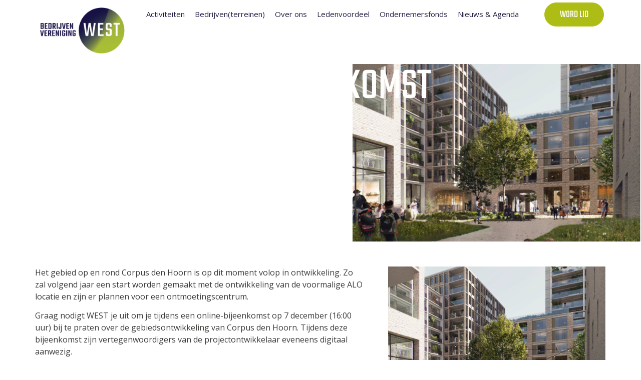

--- FILE ---
content_type: text/html; charset=UTF-8
request_url: https://bedrijvenverenigingwest.nl/online-gebiedsbijeenkomst-corpus-den-hoorn/
body_size: 25430
content:
<!doctype html>
<html lang="nl-NL">
<head>
	<meta charset="UTF-8">
	<meta name="viewport" content="width=device-width, initial-scale=1">
	<link rel="profile" href="https://gmpg.org/xfn/11">
	<title>Online Gebiedsbijeenkomst Corpus den Hoorn - Bedrijvenvereniging West</title>
<!-- Google tag (gtag.js) toestemmingsmodus dataLayer toegevoegd door Site Kit -->
<script id="google_gtagjs-js-consent-mode-data-layer">
window.dataLayer = window.dataLayer || [];function gtag(){dataLayer.push(arguments);}
gtag('consent', 'default', {"ad_personalization":"denied","ad_storage":"denied","ad_user_data":"denied","analytics_storage":"denied","functionality_storage":"denied","security_storage":"denied","personalization_storage":"denied","region":["AT","BE","BG","CH","CY","CZ","DE","DK","EE","ES","FI","FR","GB","GR","HR","HU","IE","IS","IT","LI","LT","LU","LV","MT","NL","NO","PL","PT","RO","SE","SI","SK"],"wait_for_update":500});
window._googlesitekitConsentCategoryMap = {"statistics":["analytics_storage"],"marketing":["ad_storage","ad_user_data","ad_personalization"],"functional":["functionality_storage","security_storage"],"preferences":["personalization_storage"]};
window._googlesitekitConsents = {"ad_personalization":"denied","ad_storage":"denied","ad_user_data":"denied","analytics_storage":"denied","functionality_storage":"denied","security_storage":"denied","personalization_storage":"denied","region":["AT","BE","BG","CH","CY","CZ","DE","DK","EE","ES","FI","FR","GB","GR","HR","HU","IE","IS","IT","LI","LT","LU","LV","MT","NL","NO","PL","PT","RO","SE","SI","SK"],"wait_for_update":500};
</script>
<!-- Einde Google tag (gtag.js) toestemmingsmodus dataLayer toegevoegd door Site Kit -->
<meta name="dc.title" content="Online Gebiedsbijeenkomst Corpus den Hoorn - Bedrijvenvereniging West">
<meta name="dc.description" content="Het gebied op en rond Corpus den Hoorn is op dit moment volop in ontwikkeling. Zo zal volgend jaar een start worden gemaakt met de ontwikkeling van de voormalige ALO locatie en zijn er plannen voor een ontmoetingscentrum. Graag nodigt WEST je uit om je tijdens een online-bijeenkomst op 7&hellip;">
<meta name="dc.relation" content="https://bedrijvenverenigingwest.nl/online-gebiedsbijeenkomst-corpus-den-hoorn/">
<meta name="dc.source" content="https://bedrijvenverenigingwest.nl/">
<meta name="dc.language" content="nl_NL">
<meta name="description" content="Het gebied op en rond Corpus den Hoorn is op dit moment volop in ontwikkeling. Zo zal volgend jaar een start worden gemaakt met de ontwikkeling van de voormalige ALO locatie en zijn er plannen voor een ontmoetingscentrum. Graag nodigt WEST je uit om je tijdens een online-bijeenkomst op 7&hellip;">
<meta name="robots" content="index, follow, max-snippet:-1, max-image-preview:large, max-video-preview:-1">
<link rel="canonical" href="https://bedrijvenverenigingwest.nl/online-gebiedsbijeenkomst-corpus-den-hoorn/">
<meta property="og:url" content="https://bedrijvenverenigingwest.nl/online-gebiedsbijeenkomst-corpus-den-hoorn/">
<meta property="og:site_name" content="Bedrijvenvereniging West">
<meta property="og:locale" content="nl_NL">
<meta property="og:type" content="article">
<meta property="og:title" content="Online Gebiedsbijeenkomst Corpus den Hoorn - Bedrijvenvereniging West">
<meta property="og:description" content="Het gebied op en rond Corpus den Hoorn is op dit moment volop in ontwikkeling. Zo zal volgend jaar een start worden gemaakt met de ontwikkeling van de voormalige ALO locatie en zijn er plannen voor een ontmoetingscentrum. Graag nodigt WEST je uit om je tijdens een online-bijeenkomst op 7&hellip;">
<meta property="og:image" content="https://bedrijvenverenigingwest.nl/wp-content/uploads/2021/12/Artsimpression-Holt-Corpus-den-Hoorn.png">
<meta property="og:image:secure_url" content="https://bedrijvenverenigingwest.nl/wp-content/uploads/2021/12/Artsimpression-Holt-Corpus-den-Hoorn.png">
<meta property="og:image:width" content="577">
<meta property="og:image:height" content="417">
<meta property="fb:pages" content="">
<meta property="fb:admins" content="">
<meta property="fb:app_id" content="">
<meta name="twitter:card" content="summary">
<meta name="twitter:title" content="Online Gebiedsbijeenkomst Corpus den Hoorn - Bedrijvenvereniging West">
<meta name="twitter:description" content="Het gebied op en rond Corpus den Hoorn is op dit moment volop in ontwikkeling. Zo zal volgend jaar een start worden gemaakt met de ontwikkeling van de voormalige ALO locatie en zijn er plannen voor een ontmoetingscentrum. Graag nodigt WEST je uit om je tijdens een online-bijeenkomst op 7&hellip;">
<meta name="twitter:image" content="https://bedrijvenverenigingwest.nl/wp-content/uploads/2021/12/Artsimpression-Holt-Corpus-den-Hoorn.png">
<link rel='dns-prefetch' href='//www.googletagmanager.com' />
<link rel='dns-prefetch' href='//use.typekit.net' />
<link rel="alternate" type="application/rss+xml" title="Bedrijvenvereniging West &raquo; feed" href="https://bedrijvenverenigingwest.nl/feed/" />
<link rel="alternate" type="application/rss+xml" title="Bedrijvenvereniging West &raquo; reactiesfeed" href="https://bedrijvenverenigingwest.nl/comments/feed/" />
<script>
window._wpemojiSettings = {"baseUrl":"https:\/\/s.w.org\/images\/core\/emoji\/15.0.3\/72x72\/","ext":".png","svgUrl":"https:\/\/s.w.org\/images\/core\/emoji\/15.0.3\/svg\/","svgExt":".svg","source":{"concatemoji":"https:\/\/bedrijvenverenigingwest.nl\/wp-includes\/js\/wp-emoji-release.min.js?ver=24fdd81390f4992c301756e224d3ce16"}};
/*! This file is auto-generated */
!function(i,n){var o,s,e;function c(e){try{var t={supportTests:e,timestamp:(new Date).valueOf()};sessionStorage.setItem(o,JSON.stringify(t))}catch(e){}}function p(e,t,n){e.clearRect(0,0,e.canvas.width,e.canvas.height),e.fillText(t,0,0);var t=new Uint32Array(e.getImageData(0,0,e.canvas.width,e.canvas.height).data),r=(e.clearRect(0,0,e.canvas.width,e.canvas.height),e.fillText(n,0,0),new Uint32Array(e.getImageData(0,0,e.canvas.width,e.canvas.height).data));return t.every(function(e,t){return e===r[t]})}function u(e,t,n){switch(t){case"flag":return n(e,"\ud83c\udff3\ufe0f\u200d\u26a7\ufe0f","\ud83c\udff3\ufe0f\u200b\u26a7\ufe0f")?!1:!n(e,"\ud83c\uddfa\ud83c\uddf3","\ud83c\uddfa\u200b\ud83c\uddf3")&&!n(e,"\ud83c\udff4\udb40\udc67\udb40\udc62\udb40\udc65\udb40\udc6e\udb40\udc67\udb40\udc7f","\ud83c\udff4\u200b\udb40\udc67\u200b\udb40\udc62\u200b\udb40\udc65\u200b\udb40\udc6e\u200b\udb40\udc67\u200b\udb40\udc7f");case"emoji":return!n(e,"\ud83d\udc26\u200d\u2b1b","\ud83d\udc26\u200b\u2b1b")}return!1}function f(e,t,n){var r="undefined"!=typeof WorkerGlobalScope&&self instanceof WorkerGlobalScope?new OffscreenCanvas(300,150):i.createElement("canvas"),a=r.getContext("2d",{willReadFrequently:!0}),o=(a.textBaseline="top",a.font="600 32px Arial",{});return e.forEach(function(e){o[e]=t(a,e,n)}),o}function t(e){var t=i.createElement("script");t.src=e,t.defer=!0,i.head.appendChild(t)}"undefined"!=typeof Promise&&(o="wpEmojiSettingsSupports",s=["flag","emoji"],n.supports={everything:!0,everythingExceptFlag:!0},e=new Promise(function(e){i.addEventListener("DOMContentLoaded",e,{once:!0})}),new Promise(function(t){var n=function(){try{var e=JSON.parse(sessionStorage.getItem(o));if("object"==typeof e&&"number"==typeof e.timestamp&&(new Date).valueOf()<e.timestamp+604800&&"object"==typeof e.supportTests)return e.supportTests}catch(e){}return null}();if(!n){if("undefined"!=typeof Worker&&"undefined"!=typeof OffscreenCanvas&&"undefined"!=typeof URL&&URL.createObjectURL&&"undefined"!=typeof Blob)try{var e="postMessage("+f.toString()+"("+[JSON.stringify(s),u.toString(),p.toString()].join(",")+"));",r=new Blob([e],{type:"text/javascript"}),a=new Worker(URL.createObjectURL(r),{name:"wpTestEmojiSupports"});return void(a.onmessage=function(e){c(n=e.data),a.terminate(),t(n)})}catch(e){}c(n=f(s,u,p))}t(n)}).then(function(e){for(var t in e)n.supports[t]=e[t],n.supports.everything=n.supports.everything&&n.supports[t],"flag"!==t&&(n.supports.everythingExceptFlag=n.supports.everythingExceptFlag&&n.supports[t]);n.supports.everythingExceptFlag=n.supports.everythingExceptFlag&&!n.supports.flag,n.DOMReady=!1,n.readyCallback=function(){n.DOMReady=!0}}).then(function(){return e}).then(function(){var e;n.supports.everything||(n.readyCallback(),(e=n.source||{}).concatemoji?t(e.concatemoji):e.wpemoji&&e.twemoji&&(t(e.twemoji),t(e.wpemoji)))}))}((window,document),window._wpemojiSettings);
</script>
<link rel='stylesheet' id='mec-select2-style-css' href='https://bedrijvenverenigingwest.nl/wp-content/plugins/modern-events-calendar-lite/assets/packages/select2/select2.min.css?ver=6.5.3' media='all' />
<link rel='stylesheet' id='mec-font-icons-css' href='https://bedrijvenverenigingwest.nl/wp-content/plugins/modern-events-calendar-lite/assets/css/iconfonts.css?ver=24fdd81390f4992c301756e224d3ce16' media='all' />
<link rel='stylesheet' id='mec-frontend-style-css' href='https://bedrijvenverenigingwest.nl/wp-content/plugins/modern-events-calendar-lite/assets/css/frontend.min.css?ver=6.5.3' media='all' />
<link rel='stylesheet' id='mec-tooltip-style-css' href='https://bedrijvenverenigingwest.nl/wp-content/plugins/modern-events-calendar-lite/assets/packages/tooltip/tooltip.css?ver=24fdd81390f4992c301756e224d3ce16' media='all' />
<link rel='stylesheet' id='mec-tooltip-shadow-style-css' href='https://bedrijvenverenigingwest.nl/wp-content/plugins/modern-events-calendar-lite/assets/packages/tooltip/tooltipster-sideTip-shadow.min.css?ver=24fdd81390f4992c301756e224d3ce16' media='all' />
<link rel='stylesheet' id='featherlight-css' href='https://bedrijvenverenigingwest.nl/wp-content/plugins/modern-events-calendar-lite/assets/packages/featherlight/featherlight.css?ver=24fdd81390f4992c301756e224d3ce16' media='all' />
<link rel='stylesheet' id='mec-lity-style-css' href='https://bedrijvenverenigingwest.nl/wp-content/plugins/modern-events-calendar-lite/assets/packages/lity/lity.min.css?ver=24fdd81390f4992c301756e224d3ce16' media='all' />
<link rel='stylesheet' id='mec-general-calendar-style-css' href='https://bedrijvenverenigingwest.nl/wp-content/plugins/modern-events-calendar-lite/assets/css/mec-general-calendar.css?ver=24fdd81390f4992c301756e224d3ce16' media='all' />
<style id='wp-emoji-styles-inline-css'>

	img.wp-smiley, img.emoji {
		display: inline !important;
		border: none !important;
		box-shadow: none !important;
		height: 1em !important;
		width: 1em !important;
		margin: 0 0.07em !important;
		vertical-align: -0.1em !important;
		background: none !important;
		padding: 0 !important;
	}
</style>
<link rel='stylesheet' id='wp-block-library-css' href='https://bedrijvenverenigingwest.nl/wp-includes/css/dist/block-library/style.min.css?ver=24fdd81390f4992c301756e224d3ce16' media='all' />
<style id='wpseopress-local-business-style-inline-css'>
span.wp-block-wpseopress-local-business-field{margin-right:8px}

</style>
<style id='wpseopress-table-of-contents-style-inline-css'>
.wp-block-wpseopress-table-of-contents li.active>a{font-weight:bold}

</style>
<style id='classic-theme-styles-inline-css'>
/*! This file is auto-generated */
.wp-block-button__link{color:#fff;background-color:#32373c;border-radius:9999px;box-shadow:none;text-decoration:none;padding:calc(.667em + 2px) calc(1.333em + 2px);font-size:1.125em}.wp-block-file__button{background:#32373c;color:#fff;text-decoration:none}
</style>
<style id='global-styles-inline-css'>
body{--wp--preset--color--black: #000000;--wp--preset--color--cyan-bluish-gray: #abb8c3;--wp--preset--color--white: #ffffff;--wp--preset--color--pale-pink: #f78da7;--wp--preset--color--vivid-red: #cf2e2e;--wp--preset--color--luminous-vivid-orange: #ff6900;--wp--preset--color--luminous-vivid-amber: #fcb900;--wp--preset--color--light-green-cyan: #7bdcb5;--wp--preset--color--vivid-green-cyan: #00d084;--wp--preset--color--pale-cyan-blue: #8ed1fc;--wp--preset--color--vivid-cyan-blue: #0693e3;--wp--preset--color--vivid-purple: #9b51e0;--wp--preset--gradient--vivid-cyan-blue-to-vivid-purple: linear-gradient(135deg,rgba(6,147,227,1) 0%,rgb(155,81,224) 100%);--wp--preset--gradient--light-green-cyan-to-vivid-green-cyan: linear-gradient(135deg,rgb(122,220,180) 0%,rgb(0,208,130) 100%);--wp--preset--gradient--luminous-vivid-amber-to-luminous-vivid-orange: linear-gradient(135deg,rgba(252,185,0,1) 0%,rgba(255,105,0,1) 100%);--wp--preset--gradient--luminous-vivid-orange-to-vivid-red: linear-gradient(135deg,rgba(255,105,0,1) 0%,rgb(207,46,46) 100%);--wp--preset--gradient--very-light-gray-to-cyan-bluish-gray: linear-gradient(135deg,rgb(238,238,238) 0%,rgb(169,184,195) 100%);--wp--preset--gradient--cool-to-warm-spectrum: linear-gradient(135deg,rgb(74,234,220) 0%,rgb(151,120,209) 20%,rgb(207,42,186) 40%,rgb(238,44,130) 60%,rgb(251,105,98) 80%,rgb(254,248,76) 100%);--wp--preset--gradient--blush-light-purple: linear-gradient(135deg,rgb(255,206,236) 0%,rgb(152,150,240) 100%);--wp--preset--gradient--blush-bordeaux: linear-gradient(135deg,rgb(254,205,165) 0%,rgb(254,45,45) 50%,rgb(107,0,62) 100%);--wp--preset--gradient--luminous-dusk: linear-gradient(135deg,rgb(255,203,112) 0%,rgb(199,81,192) 50%,rgb(65,88,208) 100%);--wp--preset--gradient--pale-ocean: linear-gradient(135deg,rgb(255,245,203) 0%,rgb(182,227,212) 50%,rgb(51,167,181) 100%);--wp--preset--gradient--electric-grass: linear-gradient(135deg,rgb(202,248,128) 0%,rgb(113,206,126) 100%);--wp--preset--gradient--midnight: linear-gradient(135deg,rgb(2,3,129) 0%,rgb(40,116,252) 100%);--wp--preset--font-size--small: 13px;--wp--preset--font-size--medium: 20px;--wp--preset--font-size--large: 36px;--wp--preset--font-size--x-large: 42px;--wp--preset--spacing--20: 0.44rem;--wp--preset--spacing--30: 0.67rem;--wp--preset--spacing--40: 1rem;--wp--preset--spacing--50: 1.5rem;--wp--preset--spacing--60: 2.25rem;--wp--preset--spacing--70: 3.38rem;--wp--preset--spacing--80: 5.06rem;--wp--preset--shadow--natural: 6px 6px 9px rgba(0, 0, 0, 0.2);--wp--preset--shadow--deep: 12px 12px 50px rgba(0, 0, 0, 0.4);--wp--preset--shadow--sharp: 6px 6px 0px rgba(0, 0, 0, 0.2);--wp--preset--shadow--outlined: 6px 6px 0px -3px rgba(255, 255, 255, 1), 6px 6px rgba(0, 0, 0, 1);--wp--preset--shadow--crisp: 6px 6px 0px rgba(0, 0, 0, 1);}:where(.is-layout-flex){gap: 0.5em;}:where(.is-layout-grid){gap: 0.5em;}body .is-layout-flex{display: flex;}body .is-layout-flex{flex-wrap: wrap;align-items: center;}body .is-layout-flex > *{margin: 0;}body .is-layout-grid{display: grid;}body .is-layout-grid > *{margin: 0;}:where(.wp-block-columns.is-layout-flex){gap: 2em;}:where(.wp-block-columns.is-layout-grid){gap: 2em;}:where(.wp-block-post-template.is-layout-flex){gap: 1.25em;}:where(.wp-block-post-template.is-layout-grid){gap: 1.25em;}.has-black-color{color: var(--wp--preset--color--black) !important;}.has-cyan-bluish-gray-color{color: var(--wp--preset--color--cyan-bluish-gray) !important;}.has-white-color{color: var(--wp--preset--color--white) !important;}.has-pale-pink-color{color: var(--wp--preset--color--pale-pink) !important;}.has-vivid-red-color{color: var(--wp--preset--color--vivid-red) !important;}.has-luminous-vivid-orange-color{color: var(--wp--preset--color--luminous-vivid-orange) !important;}.has-luminous-vivid-amber-color{color: var(--wp--preset--color--luminous-vivid-amber) !important;}.has-light-green-cyan-color{color: var(--wp--preset--color--light-green-cyan) !important;}.has-vivid-green-cyan-color{color: var(--wp--preset--color--vivid-green-cyan) !important;}.has-pale-cyan-blue-color{color: var(--wp--preset--color--pale-cyan-blue) !important;}.has-vivid-cyan-blue-color{color: var(--wp--preset--color--vivid-cyan-blue) !important;}.has-vivid-purple-color{color: var(--wp--preset--color--vivid-purple) !important;}.has-black-background-color{background-color: var(--wp--preset--color--black) !important;}.has-cyan-bluish-gray-background-color{background-color: var(--wp--preset--color--cyan-bluish-gray) !important;}.has-white-background-color{background-color: var(--wp--preset--color--white) !important;}.has-pale-pink-background-color{background-color: var(--wp--preset--color--pale-pink) !important;}.has-vivid-red-background-color{background-color: var(--wp--preset--color--vivid-red) !important;}.has-luminous-vivid-orange-background-color{background-color: var(--wp--preset--color--luminous-vivid-orange) !important;}.has-luminous-vivid-amber-background-color{background-color: var(--wp--preset--color--luminous-vivid-amber) !important;}.has-light-green-cyan-background-color{background-color: var(--wp--preset--color--light-green-cyan) !important;}.has-vivid-green-cyan-background-color{background-color: var(--wp--preset--color--vivid-green-cyan) !important;}.has-pale-cyan-blue-background-color{background-color: var(--wp--preset--color--pale-cyan-blue) !important;}.has-vivid-cyan-blue-background-color{background-color: var(--wp--preset--color--vivid-cyan-blue) !important;}.has-vivid-purple-background-color{background-color: var(--wp--preset--color--vivid-purple) !important;}.has-black-border-color{border-color: var(--wp--preset--color--black) !important;}.has-cyan-bluish-gray-border-color{border-color: var(--wp--preset--color--cyan-bluish-gray) !important;}.has-white-border-color{border-color: var(--wp--preset--color--white) !important;}.has-pale-pink-border-color{border-color: var(--wp--preset--color--pale-pink) !important;}.has-vivid-red-border-color{border-color: var(--wp--preset--color--vivid-red) !important;}.has-luminous-vivid-orange-border-color{border-color: var(--wp--preset--color--luminous-vivid-orange) !important;}.has-luminous-vivid-amber-border-color{border-color: var(--wp--preset--color--luminous-vivid-amber) !important;}.has-light-green-cyan-border-color{border-color: var(--wp--preset--color--light-green-cyan) !important;}.has-vivid-green-cyan-border-color{border-color: var(--wp--preset--color--vivid-green-cyan) !important;}.has-pale-cyan-blue-border-color{border-color: var(--wp--preset--color--pale-cyan-blue) !important;}.has-vivid-cyan-blue-border-color{border-color: var(--wp--preset--color--vivid-cyan-blue) !important;}.has-vivid-purple-border-color{border-color: var(--wp--preset--color--vivid-purple) !important;}.has-vivid-cyan-blue-to-vivid-purple-gradient-background{background: var(--wp--preset--gradient--vivid-cyan-blue-to-vivid-purple) !important;}.has-light-green-cyan-to-vivid-green-cyan-gradient-background{background: var(--wp--preset--gradient--light-green-cyan-to-vivid-green-cyan) !important;}.has-luminous-vivid-amber-to-luminous-vivid-orange-gradient-background{background: var(--wp--preset--gradient--luminous-vivid-amber-to-luminous-vivid-orange) !important;}.has-luminous-vivid-orange-to-vivid-red-gradient-background{background: var(--wp--preset--gradient--luminous-vivid-orange-to-vivid-red) !important;}.has-very-light-gray-to-cyan-bluish-gray-gradient-background{background: var(--wp--preset--gradient--very-light-gray-to-cyan-bluish-gray) !important;}.has-cool-to-warm-spectrum-gradient-background{background: var(--wp--preset--gradient--cool-to-warm-spectrum) !important;}.has-blush-light-purple-gradient-background{background: var(--wp--preset--gradient--blush-light-purple) !important;}.has-blush-bordeaux-gradient-background{background: var(--wp--preset--gradient--blush-bordeaux) !important;}.has-luminous-dusk-gradient-background{background: var(--wp--preset--gradient--luminous-dusk) !important;}.has-pale-ocean-gradient-background{background: var(--wp--preset--gradient--pale-ocean) !important;}.has-electric-grass-gradient-background{background: var(--wp--preset--gradient--electric-grass) !important;}.has-midnight-gradient-background{background: var(--wp--preset--gradient--midnight) !important;}.has-small-font-size{font-size: var(--wp--preset--font-size--small) !important;}.has-medium-font-size{font-size: var(--wp--preset--font-size--medium) !important;}.has-large-font-size{font-size: var(--wp--preset--font-size--large) !important;}.has-x-large-font-size{font-size: var(--wp--preset--font-size--x-large) !important;}
.wp-block-navigation a:where(:not(.wp-element-button)){color: inherit;}
:where(.wp-block-post-template.is-layout-flex){gap: 1.25em;}:where(.wp-block-post-template.is-layout-grid){gap: 1.25em;}
:where(.wp-block-columns.is-layout-flex){gap: 2em;}:where(.wp-block-columns.is-layout-grid){gap: 2em;}
.wp-block-pullquote{font-size: 1.5em;line-height: 1.6;}
</style>
<link data-service="adobe-fonts" data-category="marketing" rel='stylesheet' id='custom-typekit-css-css' data-href='https://use.typekit.net/zdd8ues.css?ver=1.0.18' media='all' />
<link rel='stylesheet' id='mec-single-builder-css' href='https://bedrijvenverenigingwest.nl/wp-content/plugins/mec-single-builder/inc/frontend/css/mec-single-builder-frontend.css?ver=1.3.7' media='all' />
<link rel='stylesheet' id='cmplz-general-css' href='https://bedrijvenverenigingwest.nl/wp-content/plugins/complianz-gdpr-premium/assets/css/cookieblocker.min.css?ver=1742393401' media='all' />
<link rel='stylesheet' id='hello-elementor-css' href='https://bedrijvenverenigingwest.nl/wp-content/themes/hello-elementor/style.min.css?ver=3.1.1' media='all' />
<link rel='stylesheet' id='hello-elementor-child-css' href='https://bedrijvenverenigingwest.nl/wp-content/themes/hello-elementor-child/style.css?ver=1.0.0' media='all' />
<link rel='stylesheet' id='hello-elementor-theme-style-css' href='https://bedrijvenverenigingwest.nl/wp-content/themes/hello-elementor/theme.min.css?ver=3.1.1' media='all' />
<link rel='stylesheet' id='hello-elementor-header-footer-css' href='https://bedrijvenverenigingwest.nl/wp-content/themes/hello-elementor/header-footer.min.css?ver=3.1.1' media='all' />
<link rel='stylesheet' id='elementor-frontend-css' href='https://bedrijvenverenigingwest.nl/wp-content/plugins/elementor/assets/css/frontend.min.css?ver=3.24.5' media='all' />
<style id='elementor-frontend-inline-css'>
.elementor-kit-5060{--e-global-color-primary:#6EC1E4;--e-global-color-secondary:#54595F;--e-global-color-text:#7A7A7A;--e-global-color-accent:#61CE70;--e-global-color-08e2f3f:#AEBD15;--e-global-color-8f4e884:#262445;--e-global-color-6637838:#FFFFFF;--e-global-typography-primary-font-family:"Roboto";--e-global-typography-primary-font-weight:600;--e-global-typography-secondary-font-family:"Roboto Slab";--e-global-typography-secondary-font-weight:400;--e-global-typography-text-font-family:"Roboto";--e-global-typography-text-font-weight:400;--e-global-typography-accent-font-family:"Roboto";--e-global-typography-accent-font-weight:500;font-family:"Open Sans", Sans-serif;}.elementor-kit-5060 a{color:#241E46;}.elementor-kit-5060 a:hover{color:var( --e-global-color-08e2f3f );}.elementor-kit-5060 h1{font-family:"teko", Sans-serif;}.elementor-kit-5060 h2{color:#262445;font-family:"teko", Sans-serif;font-weight:500;}.elementor-section.elementor-section-boxed > .elementor-container{max-width:1140px;}.e-con{--container-max-width:1140px;}.elementor-widget:not(:last-child){margin-block-end:20px;}.elementor-element{--widgets-spacing:20px 20px;}{}h1.entry-title{display:var(--page-title-display);}.elementor-kit-5060 e-page-transition{background-color:#FFBC7D;}@media(max-width:1024px){.elementor-section.elementor-section-boxed > .elementor-container{max-width:1024px;}.e-con{--container-max-width:1024px;}}@media(max-width:767px){.elementor-section.elementor-section-boxed > .elementor-container{max-width:767px;}.e-con{--container-max-width:767px;}}/* Start custom CSS */.grecaptcha-badge { visibility: hidden; }/* End custom CSS */
.elementor-4843 .elementor-element.elementor-element-432e89b{--display:flex;--flex-direction:row;--container-widget-width:calc( ( 1 - var( --container-widget-flex-grow ) ) * 100% );--container-widget-height:100%;--container-widget-flex-grow:1;--container-widget-align-self:stretch;--flex-wrap-mobile:wrap;--align-items:stretch;--gap:0px 0px;--background-transition:0.3s;border-style:solid;--border-style:solid;border-width:0px 0px 00px 0px;--border-top-width:0px;--border-right-width:0px;--border-bottom-width:00px;--border-left-width:0px;--margin-top:0px;--margin-bottom:0px;--margin-left:0px;--margin-right:0px;--padding-top:5px;--padding-bottom:5px;--padding-left:20px;--padding-right:020px;}.elementor-4843 .elementor-element.elementor-element-432e89b:not(.elementor-motion-effects-element-type-background), .elementor-4843 .elementor-element.elementor-element-432e89b > .elementor-motion-effects-container > .elementor-motion-effects-layer{background-color:#ffffff;}.elementor-4843 .elementor-element.elementor-element-432e89b, .elementor-4843 .elementor-element.elementor-element-432e89b::before{--border-transition:0.3s;}.elementor-4843 .elementor-element.elementor-element-41fbfe8{--display:flex;--background-transition:0.3s;}.elementor-4843 .elementor-element.elementor-element-7c04ff4 img{width:100%;}.elementor-4843 .elementor-element.elementor-element-7c04ff4 > .elementor-widget-container{margin:0px 0px 6px 0px;}.elementor-4843 .elementor-element.elementor-element-7c04ff4{z-index:50;}.elementor-4843 .elementor-element.elementor-element-be59dcb{--display:flex;--justify-content:center;--background-transition:0.3s;--margin-top:0px;--margin-bottom:0px;--margin-left:0px;--margin-right:0px;--padding-top:0px;--padding-bottom:0px;--padding-left:0px;--padding-right:0px;}.elementor-4843 .elementor-element.elementor-element-28dbd8a .elementor-menu-toggle{margin-left:auto;background-color:rgba(255,255,255,0);}.elementor-4843 .elementor-element.elementor-element-28dbd8a .elementor-nav-menu .elementor-item{font-family:"Open Sans", Sans-serif;font-size:15px;font-weight:400;text-decoration:none;}.elementor-4843 .elementor-element.elementor-element-28dbd8a .elementor-nav-menu--main .elementor-item{color:#241E46;fill:#241E46;padding-left:10px;padding-right:10px;}.elementor-4843 .elementor-element.elementor-element-28dbd8a .elementor-nav-menu--main .elementor-item:hover,
					.elementor-4843 .elementor-element.elementor-element-28dbd8a .elementor-nav-menu--main .elementor-item.elementor-item-active,
					.elementor-4843 .elementor-element.elementor-element-28dbd8a .elementor-nav-menu--main .elementor-item.highlighted,
					.elementor-4843 .elementor-element.elementor-element-28dbd8a .elementor-nav-menu--main .elementor-item:focus{color:#AEBD15;fill:#AEBD15;}.elementor-4843 .elementor-element.elementor-element-28dbd8a .elementor-nav-menu--main .elementor-item.elementor-item-active{color:#241E46;}.elementor-4843 .elementor-element.elementor-element-28dbd8a .elementor-nav-menu--dropdown{background-color:#E2E9A2;}.elementor-4843 .elementor-element.elementor-element-28dbd8a .elementor-nav-menu--dropdown a:hover,
					.elementor-4843 .elementor-element.elementor-element-28dbd8a .elementor-nav-menu--dropdown a.elementor-item-active,
					.elementor-4843 .elementor-element.elementor-element-28dbd8a .elementor-nav-menu--dropdown a.highlighted{background-color:#AEBD15;}.elementor-4843 .elementor-element.elementor-element-28dbd8a .elementor-nav-menu--dropdown a.elementor-item-active{color:#241E46;background-color:#FFFFFF;}.elementor-4843 .elementor-element.elementor-element-28dbd8a .elementor-nav-menu--dropdown .elementor-item, .elementor-4843 .elementor-element.elementor-element-28dbd8a .elementor-nav-menu--dropdown  .elementor-sub-item{font-family:"Open Sans", Sans-serif;font-weight:bold;}.elementor-4843 .elementor-element.elementor-element-28dbd8a{--nav-menu-icon-size:31px;z-index:40;}.elementor-4843 .elementor-element.elementor-element-a9a6ae8{--display:flex;--justify-content:center;--background-transition:0.3s;--margin-top:0px;--margin-bottom:0px;--margin-left:0px;--margin-right:0px;--padding-top:0px;--padding-bottom:0px;--padding-left:0px;--padding-right:0px;}.elementor-4843 .elementor-element.elementor-element-ca3a8d2 .elementor-button{font-family:"Teko", Sans-serif;font-size:20px;text-transform:uppercase;text-decoration:none;line-height:1.1em;fill:#FFFFFF;color:#FFFFFF;background-color:#AEBD15;border-style:solid;border-width:1px 1px 1px 1px;border-color:#AEBD15;border-radius:50px 50px 50px 50px;padding:12px 30px 12px 30px;}.elementor-4843 .elementor-element.elementor-element-ca3a8d2 .elementor-button:hover, .elementor-4843 .elementor-element.elementor-element-ca3a8d2 .elementor-button:focus{color:#AEBD15;background-color:#FFFFFF;border-color:#AEBD15;}.elementor-4843 .elementor-element.elementor-element-ca3a8d2 .elementor-button:hover svg, .elementor-4843 .elementor-element.elementor-element-ca3a8d2 .elementor-button:focus svg{fill:#AEBD15;}@media(max-width:1024px){.elementor-4843 .elementor-element.elementor-element-432e89b{--align-items:center;--container-widget-width:calc( ( 1 - var( --container-widget-flex-grow ) ) * 100% );--margin-top:0px;--margin-bottom:0px;--margin-left:0px;--margin-right:0px;--padding-top:0px;--padding-bottom:0px;--padding-left:10px;--padding-right:10px;}.elementor-4843 .elementor-element.elementor-element-41fbfe8{--min-height:0px;}.elementor-4843 .elementor-element.elementor-element-7c04ff4 img{width:83%;}.elementor-4843 .elementor-element.elementor-element-7c04ff4 > .elementor-widget-container{margin:0px 0px -20px 0px;padding:0px 0px 0px 0px;}.elementor-4843 .elementor-element.elementor-element-be59dcb{--min-height:0px;--margin-top:0px;--margin-bottom:0px;--margin-left:0px;--margin-right:0px;--padding-top:0px;--padding-bottom:0px;--padding-left:0px;--padding-right:0px;}.elementor-4843 .elementor-element.elementor-element-28dbd8a .elementor-nav-menu--main .elementor-item{padding-top:0px;padding-bottom:0px;}.elementor-4843 .elementor-element.elementor-element-28dbd8a .elementor-nav-menu--dropdown a{padding-left:30px;padding-right:30px;padding-top:16px;padding-bottom:16px;}.elementor-4843 .elementor-element.elementor-element-28dbd8a .elementor-nav-menu--main > .elementor-nav-menu > li > .elementor-nav-menu--dropdown, .elementor-4843 .elementor-element.elementor-element-28dbd8a .elementor-nav-menu__container.elementor-nav-menu--dropdown{margin-top:30px !important;}.elementor-4843 .elementor-element.elementor-element-28dbd8a > .elementor-widget-container{margin:0px 0px 0px 0px;padding:0px 0px 0px 0px;}.elementor-4843 .elementor-element.elementor-element-a9a6ae8{--align-items:flex-end;--container-widget-width:calc( ( 1 - var( --container-widget-flex-grow ) ) * 100% );--margin-top:0%;--margin-bottom:0%;--margin-left:0%;--margin-right:0%;}.elementor-4843 .elementor-element.elementor-element-ca3a8d2 .elementor-button{padding:12px 26px 12px 26px;}.elementor-4843 .elementor-element.elementor-element-ca3a8d2 > .elementor-widget-container{margin:0px 0px 0px 0px;padding:0px 0px 0px 0px;}}@media(max-width:767px){.elementor-4843 .elementor-element.elementor-element-432e89b{--align-items:flex-start;--container-widget-width:calc( ( 1 - var( --container-widget-flex-grow ) ) * 100% );--padding-top:20px;--padding-bottom:5px;--padding-left:05px;--padding-right:5px;}.elementor-4843 .elementor-element.elementor-element-41fbfe8{--width:45%;--flex-direction:column;--container-widget-width:100%;--container-widget-height:initial;--container-widget-flex-grow:0;--container-widget-align-self:initial;--flex-wrap-mobile:wrap;--margin-top:0px;--margin-bottom:0px;--margin-left:0px;--margin-right:0px;--padding-top:0px;--padding-bottom:0px;--padding-left:0px;--padding-right:0px;}.elementor-4843 .elementor-element.elementor-element-7c04ff4 > .elementor-widget-container{margin:-13px 0px 0px 0px;}.elementor-4843 .elementor-element.elementor-element-be59dcb{--width:21%;}.elementor-4843 .elementor-element.elementor-element-28dbd8a{--e-nav-menu-horizontal-menu-item-margin:calc( 0px / 2 );}.elementor-4843 .elementor-element.elementor-element-28dbd8a .elementor-nav-menu--main:not(.elementor-nav-menu--layout-horizontal) .elementor-nav-menu > li:not(:last-child){margin-bottom:0px;}.elementor-4843 .elementor-element.elementor-element-28dbd8a .elementor-nav-menu--dropdown a{padding-left:15px;padding-right:15px;padding-top:20px;padding-bottom:20px;}.elementor-4843 .elementor-element.elementor-element-28dbd8a .elementor-nav-menu--main > .elementor-nav-menu > li > .elementor-nav-menu--dropdown, .elementor-4843 .elementor-element.elementor-element-28dbd8a .elementor-nav-menu__container.elementor-nav-menu--dropdown{margin-top:14px !important;}.elementor-4843 .elementor-element.elementor-element-a9a6ae8{--width:34%;}.elementor-4843 .elementor-element.elementor-element-ca3a8d2 .elementor-button{font-size:14px;padding:12px 25px 12px 25px;}}@media(min-width:768px){.elementor-4843 .elementor-element.elementor-element-432e89b{--content-width:1140px;}.elementor-4843 .elementor-element.elementor-element-41fbfe8{--width:16.579%;}.elementor-4843 .elementor-element.elementor-element-be59dcb{--width:71.085%;}.elementor-4843 .elementor-element.elementor-element-a9a6ae8{--width:12%;}}@media(max-width:1024px) and (min-width:768px){.elementor-4843 .elementor-element.elementor-element-41fbfe8{--width:30%;}.elementor-4843 .elementor-element.elementor-element-be59dcb{--width:51%;}.elementor-4843 .elementor-element.elementor-element-a9a6ae8{--width:19%;}}/* Start custom CSS for nav-menu, class: .elementor-element-28dbd8a */.elementor-nav-menu a:link {
        font-weight: 400 !important;
    }
    .elementor-nav-menu .current-menu-item a {
        font-weight: 700 !important;
    }/* End custom CSS */
.elementor-45 .elementor-element.elementor-element-31d8c25{--display:flex;--flex-direction:row;--container-widget-width:calc( ( 1 - var( --container-widget-flex-grow ) ) * 100% );--container-widget-height:100%;--container-widget-flex-grow:1;--container-widget-align-self:stretch;--flex-wrap-mobile:wrap;--align-items:stretch;--gap:10px 10px;--background-transition:0.3s;border-style:solid;--border-style:solid;border-width:0px 0px 0px 0px;--border-top-width:0px;--border-right-width:0px;--border-bottom-width:0px;--border-left-width:0px;--padding-top:50px;--padding-bottom:50px;--padding-left:0px;--padding-right:0px;}.elementor-45 .elementor-element.elementor-element-31d8c25:not(.elementor-motion-effects-element-type-background), .elementor-45 .elementor-element.elementor-element-31d8c25 > .elementor-motion-effects-container > .elementor-motion-effects-layer{background-color:#AEBD15;}.elementor-45 .elementor-element.elementor-element-31d8c25, .elementor-45 .elementor-element.elementor-element-31d8c25::before{--border-transition:0.3s;}.elementor-45 .elementor-element.elementor-element-a2db334{--display:flex;--flex-direction:row;--container-widget-width:initial;--container-widget-height:100%;--container-widget-flex-grow:1;--container-widget-align-self:stretch;--flex-wrap-mobile:wrap;--gap:0px 0px;--background-transition:0.3s;--margin-top:0%;--margin-bottom:0%;--margin-left:0%;--margin-right:0%;}.elementor-45 .elementor-element.elementor-element-aa1c702{--display:flex;--gap:20px 20px;--background-transition:0.3s;--margin-top:0px;--margin-bottom:0px;--margin-left:0px;--margin-right:0px;--padding-top:0px;--padding-bottom:0px;--padding-left:0px;--padding-right:0px;}.elementor-45 .elementor-element.elementor-element-50b49d8 .elementor-heading-title{color:#FFFFFF;font-family:"teko", Sans-serif;font-size:36px;font-weight:500;text-transform:uppercase;}.elementor-45 .elementor-element.elementor-element-20064da{color:var( --e-global-color-8f4e884 );font-family:"Open Sans", Sans-serif;font-size:14px;font-weight:normal;line-height:1.8em;}.elementor-45 .elementor-element.elementor-element-2871392{--display:flex;--gap:0px 0px;--background-transition:0.3s;--margin-top:0px;--margin-bottom:0px;--margin-left:0px;--margin-right:20px;--padding-top:0px;--padding-bottom:0px;--padding-left:0px;--padding-right:0px;}.elementor-45 .elementor-element.elementor-element-b6800dc .elementor-heading-title{color:#FFFFFF;font-family:"teko", Sans-serif;font-size:36px;font-weight:500;text-transform:uppercase;}.elementor-45 .elementor-element.elementor-element-b6800dc > .elementor-widget-container{margin:0px 0px 20px 0px;padding:0px 0px 0px 0px;}.elementor-45 .elementor-element.elementor-element-275211c{color:var( --e-global-color-8f4e884 );font-family:"Open Sans", Sans-serif;font-size:14px;font-weight:normal;line-height:1.8em;}.elementor-45 .elementor-element.elementor-element-ba54fa5{--display:flex;--gap:0px 0px;--background-transition:0.3s;--margin-top:0px;--margin-bottom:0px;--margin-left:0px;--margin-right:0px;--padding-top:0px;--padding-bottom:0px;--padding-left:0px;--padding-right:0px;}.elementor-45 .elementor-element.elementor-element-4496080{--display:flex;--flex-direction:row;--container-widget-width:initial;--container-widget-height:100%;--container-widget-flex-grow:1;--container-widget-align-self:stretch;--flex-wrap-mobile:wrap;--gap:20px 20px;--background-transition:0.3s;--margin-top:10px;--margin-bottom:0px;--margin-left:0px;--margin-right:0px;--padding-top:0px;--padding-bottom:0px;--padding-left:0px;--padding-right:0px;}.elementor-45 .elementor-element.elementor-element-6481e7f .elementor-heading-title{color:#FFFFFF;font-family:"teko", Sans-serif;font-size:36px;font-weight:500;text-transform:uppercase;}.elementor-45 .elementor-element.elementor-element-6481e7f{width:auto;max-width:auto;}.elementor-45 .elementor-element.elementor-element-004917b{--grid-template-columns:repeat(0, auto);--icon-size:14px;--grid-column-gap:10px;--grid-row-gap:0px;}.elementor-45 .elementor-element.elementor-element-004917b .elementor-social-icon{background-color:#FFFFFF;--icon-padding:0.4em;}.elementor-45 .elementor-element.elementor-element-004917b .elementor-social-icon i{color:#AEBD15;}.elementor-45 .elementor-element.elementor-element-004917b .elementor-social-icon svg{fill:#AEBD15;}.elementor-45 .elementor-element.elementor-element-004917b .elementor-icon{border-radius:5px 5px 5px 5px;}.elementor-45 .elementor-element.elementor-element-004917b .elementor-social-icon:hover{background-color:#FFFFFF;}.elementor-45 .elementor-element.elementor-element-004917b .elementor-social-icon:hover i{color:#AEBD15;}.elementor-45 .elementor-element.elementor-element-004917b .elementor-social-icon:hover svg{fill:#AEBD15;}.elementor-45 .elementor-element.elementor-element-004917b > .elementor-widget-container{margin:0px 0px 0px 20px;padding:0px 0px 0px 0px;}.elementor-45 .elementor-element.elementor-element-925e4de{color:var( --e-global-color-8f4e884 );font-family:"Open Sans", Sans-serif;font-size:14px;font-weight:normal;line-height:1.8em;}.elementor-45 .elementor-element.elementor-element-925e4de > .elementor-widget-container{margin:20px 0px 0px 0px;padding:0px 0px 0px 0px;}.elementor-45 .elementor-element.elementor-element-44da2fa .elementor-button-content-wrapper{flex-direction:row-reverse;}.elementor-45 .elementor-element.elementor-element-44da2fa .elementor-button span{gap:10px;}.elementor-45 .elementor-element.elementor-element-44da2fa .elementor-field-group{padding-right:calc( 10px/2 );padding-left:calc( 10px/2 );margin-bottom:16px;}.elementor-45 .elementor-element.elementor-element-44da2fa .elementor-form-fields-wrapper{margin-left:calc( -10px/2 );margin-right:calc( -10px/2 );margin-bottom:-16px;}.elementor-45 .elementor-element.elementor-element-44da2fa .elementor-field-group.recaptcha_v3-bottomleft, .elementor-45 .elementor-element.elementor-element-44da2fa .elementor-field-group.recaptcha_v3-bottomright{margin-bottom:0;}body.rtl .elementor-45 .elementor-element.elementor-element-44da2fa .elementor-labels-inline .elementor-field-group > label{padding-left:0px;}body:not(.rtl) .elementor-45 .elementor-element.elementor-element-44da2fa .elementor-labels-inline .elementor-field-group > label{padding-right:0px;}body .elementor-45 .elementor-element.elementor-element-44da2fa .elementor-labels-above .elementor-field-group > label{padding-bottom:0px;}.elementor-45 .elementor-element.elementor-element-44da2fa .elementor-field-type-html{padding-bottom:0px;}.elementor-45 .elementor-element.elementor-element-44da2fa .elementor-field-group .elementor-field, .elementor-45 .elementor-element.elementor-element-44da2fa .elementor-field-subgroup label{font-family:"Open Sans", Sans-serif;line-height:1.8em;}.elementor-45 .elementor-element.elementor-element-44da2fa .elementor-field-group:not(.elementor-field-type-upload) .elementor-field:not(.elementor-select-wrapper){background-color:#ffffff;border-width:0px 0px 0px 0px;border-radius:0px 0px 0px 0px;}.elementor-45 .elementor-element.elementor-element-44da2fa .elementor-field-group .elementor-select-wrapper select{background-color:#ffffff;border-width:0px 0px 0px 0px;border-radius:0px 0px 0px 0px;}.elementor-45 .elementor-element.elementor-element-44da2fa .elementor-button{font-family:"Open Sans", Sans-serif;line-height:3em;border-radius:25px 25px 25px 25px;}.elementor-45 .elementor-element.elementor-element-44da2fa .e-form__buttons__wrapper__button-next{background-color:#262445;color:#ffffff;}.elementor-45 .elementor-element.elementor-element-44da2fa .elementor-button[type="submit"]{background-color:#262445;color:#ffffff;}.elementor-45 .elementor-element.elementor-element-44da2fa .elementor-button[type="submit"] svg *{fill:#ffffff;}.elementor-45 .elementor-element.elementor-element-44da2fa .e-form__buttons__wrapper__button-previous{color:#ffffff;}.elementor-45 .elementor-element.elementor-element-44da2fa .e-form__buttons__wrapper__button-next:hover{color:#ffffff;}.elementor-45 .elementor-element.elementor-element-44da2fa .elementor-button[type="submit"]:hover{color:#ffffff;}.elementor-45 .elementor-element.elementor-element-44da2fa .elementor-button[type="submit"]:hover svg *{fill:#ffffff;}.elementor-45 .elementor-element.elementor-element-44da2fa .e-form__buttons__wrapper__button-previous:hover{color:#ffffff;}.elementor-45 .elementor-element.elementor-element-44da2fa{--e-form-steps-indicators-spacing:20px;--e-form-steps-indicator-padding:30px;--e-form-steps-indicator-inactive-secondary-color:#ffffff;--e-form-steps-indicator-active-secondary-color:#ffffff;--e-form-steps-indicator-completed-secondary-color:#ffffff;--e-form-steps-divider-width:1px;--e-form-steps-divider-gap:10px;}.elementor-45 .elementor-element.elementor-element-44da2fa > .elementor-widget-container{margin:0px 0px 70px 0px;}.elementor-45 .elementor-element.elementor-element-2bef1ad{--display:flex;--min-height:50px;--flex-direction:row;--container-widget-width:calc( ( 1 - var( --container-widget-flex-grow ) ) * 100% );--container-widget-height:100%;--container-widget-flex-grow:1;--container-widget-align-self:stretch;--flex-wrap-mobile:wrap;--justify-content:center;--align-items:stretch;--background-transition:0.3s;}.elementor-45 .elementor-element.elementor-element-2bef1ad:not(.elementor-motion-effects-element-type-background), .elementor-45 .elementor-element.elementor-element-2bef1ad > .elementor-motion-effects-container > .elementor-motion-effects-layer{background-color:#AEBD15;}.elementor-45 .elementor-element.elementor-element-2bef1ad, .elementor-45 .elementor-element.elementor-element-2bef1ad::before{--border-transition:0.3s;}.elementor-45 .elementor-element.elementor-element-da43991{text-align:center;color:#241E46;font-size:12px;font-weight:300;text-decoration:underline;}@media(max-width:1024px){.elementor-45 .elementor-element.elementor-element-31d8c25{--flex-direction:column;--container-widget-width:100%;--container-widget-height:initial;--container-widget-flex-grow:0;--container-widget-align-self:initial;--flex-wrap-mobile:wrap;--gap:0px 0px;--flex-wrap:nowrap;--padding-top:30px;--padding-bottom:30px;--padding-left:30px;--padding-right:30px;}.elementor-45 .elementor-element.elementor-element-a2db334{--margin-top:0%;--margin-bottom:0%;--margin-left:0%;--margin-right:0%;--padding-top:0px;--padding-bottom:0px;--padding-left:0px;--padding-right:0px;}.elementor-45 .elementor-element.elementor-element-aa1c702{--gap:0px 0px;--margin-top:0px;--margin-bottom:0px;--margin-left:0px;--margin-right:0px;--padding-top:0px;--padding-bottom:0px;--padding-left:0px;--padding-right:0px;}.elementor-45 .elementor-element.elementor-element-50b49d8 > .elementor-widget-container{margin:0px 0px 20px 0px;}.elementor-45 .elementor-element.elementor-element-20064da{font-size:14px;}.elementor-45 .elementor-element.elementor-element-2871392{--gap:0px 0px;}.elementor-45 .elementor-element.elementor-element-b6800dc > .elementor-widget-container{margin:0px 0px 20px 0px;padding:0px 0px 0px 0px;}.elementor-45 .elementor-element.elementor-element-ba54fa5{--padding-top:0px;--padding-bottom:0px;--padding-left:0px;--padding-right:0px;}.elementor-45 .elementor-element.elementor-element-4496080{--margin-top:40px;--margin-bottom:0px;--margin-left:0px;--margin-right:0px;--padding-top:0px;--padding-bottom:0px;--padding-left:0px;--padding-right:0px;}.elementor-45 .elementor-element.elementor-element-004917b > .elementor-widget-container{margin:0px 0px 0px 20px;}.elementor-45 .elementor-element.elementor-element-2bef1ad{--padding-top:5px;--padding-bottom:5px;--padding-left:20px;--padding-right:20px;}}@media(max-width:767px){.elementor-45 .elementor-element.elementor-element-31d8c25{--padding-top:30px;--padding-bottom:30px;--padding-left:20px;--padding-right:20px;}.elementor-45 .elementor-element.elementor-element-a2db334{--width:100%;--margin-top:0px;--margin-bottom:0px;--margin-left:0px;--margin-right:0px;--padding-top:0px;--padding-bottom:0px;--padding-left:0px;--padding-right:0px;}.elementor-45 .elementor-element.elementor-element-aa1c702{--margin-top:0px;--margin-bottom:40px;--margin-left:0px;--margin-right:0px;}.elementor-45 .elementor-element.elementor-element-2871392{--margin-top:0px;--margin-bottom:0px;--margin-left:0px;--margin-right:0px;}.elementor-45 .elementor-element.elementor-element-ba54fa5{--margin-top:0px;--margin-bottom:0px;--margin-left:0px;--margin-right:0px;--padding-top:0px;--padding-bottom:0px;--padding-left:0px;--padding-right:0px;}.elementor-45 .elementor-element.elementor-element-004917b > .elementor-widget-container{margin:2px 0px 0px 20px;}.elementor-45 .elementor-element.elementor-element-da43991{text-align:center;}}@media(min-width:768px){.elementor-45 .elementor-element.elementor-element-a2db334{--width:70%;}.elementor-45 .elementor-element.elementor-element-ba54fa5{--width:35%;}}@media(max-width:1024px) and (min-width:768px){.elementor-45 .elementor-element.elementor-element-a2db334{--width:100%;}.elementor-45 .elementor-element.elementor-element-ba54fa5{--width:100%;}}
.elementor-683 .elementor-element.elementor-element-dedd3aa{--display:flex;--min-height:355px;--flex-direction:row;--container-widget-width:calc( ( 1 - var( --container-widget-flex-grow ) ) * 100% );--container-widget-height:100%;--container-widget-flex-grow:1;--container-widget-align-self:stretch;--flex-wrap-mobile:wrap;--align-items:stretch;--gap:10px 10px;--background-transition:0.3s;--overlay-opacity:1;--margin-top:0px;--margin-bottom:0px;--margin-left:0px;--margin-right:0px;--padding-top:0px;--padding-bottom:0px;--padding-left:0px;--padding-right:0px;}.elementor-683 .elementor-element.elementor-element-dedd3aa:not(.elementor-motion-effects-element-type-background), .elementor-683 .elementor-element.elementor-element-dedd3aa > .elementor-motion-effects-container > .elementor-motion-effects-layer{background-position:center right;background-repeat:no-repeat;background-size:45% auto;}.elementor-683 .elementor-element.elementor-element-dedd3aa::before, .elementor-683 .elementor-element.elementor-element-dedd3aa > .elementor-background-video-container::before, .elementor-683 .elementor-element.elementor-element-dedd3aa > .e-con-inner > .elementor-background-video-container::before, .elementor-683 .elementor-element.elementor-element-dedd3aa > .elementor-background-slideshow::before, .elementor-683 .elementor-element.elementor-element-dedd3aa > .e-con-inner > .elementor-background-slideshow::before, .elementor-683 .elementor-element.elementor-element-dedd3aa > .elementor-motion-effects-container > .elementor-motion-effects-layer::before{--background-overlay:'';background-image:url("https://bedrijvenverenigingwest.nl/wp-content/uploads/2020/04/Header_WEST_blauw.png");background-position:center center;background-repeat:no-repeat;background-size:cover;}.elementor-683 .elementor-element.elementor-element-dedd3aa, .elementor-683 .elementor-element.elementor-element-dedd3aa::before{--border-transition:0.3s;}.elementor-683 .elementor-element.elementor-element-457d9ef{--display:flex;--justify-content:center;--gap:0px 0px;--background-transition:0.3s;}.elementor-683 .elementor-element.elementor-element-8311a46 .elementor-heading-title{color:#FFFFFF;font-family:"teko", Sans-serif;font-size:90px;font-weight:400;text-transform:uppercase;line-height:0.8em;}.elementor-683 .elementor-element.elementor-element-8311a46 > .elementor-widget-container{margin:0px 0px -5px 0px;}.elementor-683 .elementor-element.elementor-element-da41632{--display:flex;--min-height:435px;--flex-direction:row;--container-widget-width:calc( ( 1 - var( --container-widget-flex-grow ) ) * 100% );--container-widget-height:100%;--container-widget-flex-grow:1;--container-widget-align-self:stretch;--flex-wrap-mobile:wrap;--align-items:stretch;--gap:10px 10px;--background-transition:0.3s;--margin-top:40px;--margin-bottom:40px;--margin-left:0px;--margin-right:0px;}.elementor-683 .elementor-element.elementor-element-6901818{--display:flex;--background-transition:0.3s;--margin-top:0px;--margin-bottom:0px;--margin-left:0px;--margin-right:10px;--padding-top:0px;--padding-bottom:0px;--padding-left:0px;--padding-right:0px;}.elementor-683 .elementor-element.elementor-element-fabe66d{text-align:left;color:#3A3A38;font-family:"Open Sans", Sans-serif;font-size:16px;font-weight:400;}.elementor-683 .elementor-element.elementor-element-eb8439d{--display:flex;--background-transition:0.3s;--margin-top:0px;--margin-bottom:0px;--margin-left:40px;--margin-right:0px;--padding-top:0px;--padding-bottom:0px;--padding-left:0px;--padding-right:0px;}.elementor-683 .elementor-element.elementor-element-1c501e6 .elementor-heading-title{color:#241E46;font-family:"teko", Sans-serif;font-size:36px;font-weight:400;}.elementor-683 .elementor-element.elementor-element-ba1234c{color:#3A3A38;font-family:"Open Sans", Sans-serif;font-size:16px;line-height:28px;}.elementor-683 .elementor-element.elementor-element-8b6a784{--display:flex;--flex-direction:row;--container-widget-width:calc( ( 1 - var( --container-widget-flex-grow ) ) * 100% );--container-widget-height:100%;--container-widget-flex-grow:1;--container-widget-align-self:stretch;--flex-wrap-mobile:wrap;--align-items:stretch;--gap:10px 10px;--background-transition:0.3s;--margin-top:0px;--margin-bottom:40px;--margin-left:0px;--margin-right:0px;}.elementor-683 .elementor-element.elementor-element-56d1512{--display:flex;--background-transition:0.3s;}.elementor-683 .elementor-element.elementor-element-73d14a0 .elementor-heading-title{color:#241E46;font-family:"teko", Sans-serif;font-size:36px;font-weight:400;}.elementor-683 .elementor-element.elementor-element-15a6879{--grid-columns:4;}@media(max-width:1024px){.elementor-683 .elementor-element.elementor-element-dedd3aa:not(.elementor-motion-effects-element-type-background), .elementor-683 .elementor-element.elementor-element-dedd3aa > .elementor-motion-effects-container > .elementor-motion-effects-layer{background-repeat:no-repeat;background-size:79vw auto;}.elementor-683 .elementor-element.elementor-element-dedd3aa::before, .elementor-683 .elementor-element.elementor-element-dedd3aa > .elementor-background-video-container::before, .elementor-683 .elementor-element.elementor-element-dedd3aa > .e-con-inner > .elementor-background-video-container::before, .elementor-683 .elementor-element.elementor-element-dedd3aa > .elementor-background-slideshow::before, .elementor-683 .elementor-element.elementor-element-dedd3aa > .e-con-inner > .elementor-background-slideshow::before, .elementor-683 .elementor-element.elementor-element-dedd3aa > .elementor-motion-effects-container > .elementor-motion-effects-layer::before{background-position:-356px 0px;background-repeat:no-repeat;background-size:cover;}.elementor-683 .elementor-element.elementor-element-457d9ef{--padding-top:0px;--padding-bottom:0px;--padding-left:40px;--padding-right:0px;}.elementor-683 .elementor-element.elementor-element-8311a46 .elementor-heading-title{font-size:60px;line-height:0.8em;}.elementor-683 .elementor-element.elementor-element-15a6879{--grid-columns:2;}}@media(max-width:767px){.elementor-683 .elementor-element.elementor-element-dedd3aa{--min-height:320px;}.elementor-683 .elementor-element.elementor-element-dedd3aa:not(.elementor-motion-effects-element-type-background), .elementor-683 .elementor-element.elementor-element-dedd3aa > .elementor-motion-effects-container > .elementor-motion-effects-layer{background-size:cover;}.elementor-683 .elementor-element.elementor-element-dedd3aa::before, .elementor-683 .elementor-element.elementor-element-dedd3aa > .elementor-background-video-container::before, .elementor-683 .elementor-element.elementor-element-dedd3aa > .e-con-inner > .elementor-background-video-container::before, .elementor-683 .elementor-element.elementor-element-dedd3aa > .elementor-background-slideshow::before, .elementor-683 .elementor-element.elementor-element-dedd3aa > .e-con-inner > .elementor-background-slideshow::before, .elementor-683 .elementor-element.elementor-element-dedd3aa > .elementor-motion-effects-container > .elementor-motion-effects-layer::before{background-position:-694px 0px;}.elementor-683 .elementor-element.elementor-element-457d9ef{--width:85%;--margin-top:0px;--margin-bottom:0px;--margin-left:10px;--margin-right:0px;--padding-top:0px;--padding-bottom:0px;--padding-left:0px;--padding-right:0px;}.elementor-683 .elementor-element.elementor-element-8311a46 .elementor-heading-title{font-size:45px;}.elementor-683 .elementor-element.elementor-element-8311a46 > .elementor-widget-container{margin:20px 0px 0px 0px;padding:0px 0px 0px 0px;}.elementor-683 .elementor-element.elementor-element-da41632{--margin-top:0px;--margin-bottom:0px;--margin-left:0px;--margin-right:0px;}.elementor-683 .elementor-element.elementor-element-6901818{--margin-top:10px;--margin-bottom:10px;--margin-left:10px;--margin-right:10px;}.elementor-683 .elementor-element.elementor-element-fabe66d{text-align:left;font-size:16px;}.elementor-683 .elementor-element.elementor-element-fabe66d > .elementor-widget-container{margin:0px 0px 20px 0px;}.elementor-683 .elementor-element.elementor-element-eb8439d{--margin-top:0px;--margin-bottom:0px;--margin-left:0px;--margin-right:0px;--padding-top:0px;--padding-bottom:0px;--padding-left:10px;--padding-right:10px;}.elementor-683 .elementor-element.elementor-element-15a6879{--grid-columns:1;}}@media(min-width:768px){.elementor-683 .elementor-element.elementor-element-457d9ef{--width:72.895%;}.elementor-683 .elementor-element.elementor-element-6901818{--width:60%;}.elementor-683 .elementor-element.elementor-element-eb8439d{--width:39.825%;}}@media(max-width:1024px) and (min-width:768px){.elementor-683 .elementor-element.elementor-element-457d9ef{--width:80%;}}@media(min-width:1025px){.elementor-683 .elementor-element.elementor-element-dedd3aa:not(.elementor-motion-effects-element-type-background), .elementor-683 .elementor-element.elementor-element-dedd3aa > .elementor-motion-effects-container > .elementor-motion-effects-layer{background-attachment:scroll;}}
.elementor-683 .elementor-element.elementor-element-dedd3aa:not(.elementor-motion-effects-element-type-background), .elementor-683 .elementor-element.elementor-element-dedd3aa > .elementor-motion-effects-container > .elementor-motion-effects-layer{background-image:url("https://bedrijvenverenigingwest.nl/wp-content/uploads/2021/12/Artsimpression-Holt-Corpus-den-Hoorn.png");}@media(max-width:1024px){.elementor-683 .elementor-element.elementor-element-dedd3aa:not(.elementor-motion-effects-element-type-background), .elementor-683 .elementor-element.elementor-element-dedd3aa > .elementor-motion-effects-container > .elementor-motion-effects-layer{background-image:url("https://bedrijvenverenigingwest.nl/wp-content/uploads/2021/12/Artsimpression-Holt-Corpus-den-Hoorn.png");}}
</style>
<link rel='stylesheet' id='widget-image-css' href='https://bedrijvenverenigingwest.nl/wp-content/plugins/elementor/assets/css/widget-image.min.css?ver=3.24.5' media='all' />
<link rel='stylesheet' id='widget-nav-menu-css' href='https://bedrijvenverenigingwest.nl/wp-content/plugins/elementor-pro/assets/css/widget-nav-menu.min.css?ver=3.24.3' media='all' />
<link rel='stylesheet' id='widget-heading-css' href='https://bedrijvenverenigingwest.nl/wp-content/plugins/elementor/assets/css/widget-heading.min.css?ver=3.24.5' media='all' />
<link rel='stylesheet' id='widget-text-editor-css' href='https://bedrijvenverenigingwest.nl/wp-content/plugins/elementor/assets/css/widget-text-editor.min.css?ver=3.24.5' media='all' />
<link rel='stylesheet' id='e-animation-shrink-css' href='https://bedrijvenverenigingwest.nl/wp-content/plugins/elementor/assets/lib/animations/styles/e-animation-shrink.min.css?ver=3.24.5' media='all' />
<link rel='stylesheet' id='widget-social-icons-css' href='https://bedrijvenverenigingwest.nl/wp-content/plugins/elementor/assets/css/widget-social-icons.min.css?ver=3.24.5' media='all' />
<link rel='stylesheet' id='e-apple-webkit-css' href='https://bedrijvenverenigingwest.nl/wp-content/plugins/elementor/assets/css/conditionals/apple-webkit.min.css?ver=3.24.5' media='all' />
<link rel='stylesheet' id='widget-forms-css' href='https://bedrijvenverenigingwest.nl/wp-content/plugins/elementor-pro/assets/css/widget-forms.min.css?ver=3.24.3' media='all' />
<link rel='stylesheet' id='widget-loop-builder-css' href='https://bedrijvenverenigingwest.nl/wp-content/plugins/elementor-pro/assets/css/widget-loop-builder.min.css?ver=3.24.3' media='all' />
<link rel='stylesheet' id='swiper-css' href='https://bedrijvenverenigingwest.nl/wp-content/plugins/elementor/assets/lib/swiper/v8/css/swiper.min.css?ver=8.4.5' media='all' />
<link rel='stylesheet' id='e-swiper-css' href='https://bedrijvenverenigingwest.nl/wp-content/plugins/elementor/assets/css/conditionals/e-swiper.min.css?ver=3.24.5' media='all' />
<link rel='stylesheet' id='dashicons-css' href='https://bedrijvenverenigingwest.nl/wp-includes/css/dashicons.min.css?ver=24fdd81390f4992c301756e224d3ce16' media='all' />
<link rel='stylesheet' id='elementor-pro-css' href='https://bedrijvenverenigingwest.nl/wp-content/plugins/elementor-pro/assets/css/frontend.min.css?ver=3.24.3' media='all' />
<link rel='stylesheet' id='font-awesome-5-all-css' href='https://bedrijvenverenigingwest.nl/wp-content/plugins/elementor/assets/lib/font-awesome/css/all.min.css?ver=3.24.5' media='all' />
<link rel='stylesheet' id='font-awesome-4-shim-css' href='https://bedrijvenverenigingwest.nl/wp-content/plugins/elementor/assets/lib/font-awesome/css/v4-shims.min.css?ver=3.24.5' media='all' />
<link rel='stylesheet' id='google-fonts-1-css' href='https://fonts.googleapis.com/css?family=Roboto%3A100%2C100italic%2C200%2C200italic%2C300%2C300italic%2C400%2C400italic%2C500%2C500italic%2C600%2C600italic%2C700%2C700italic%2C800%2C800italic%2C900%2C900italic%7CRoboto+Slab%3A100%2C100italic%2C200%2C200italic%2C300%2C300italic%2C400%2C400italic%2C500%2C500italic%2C600%2C600italic%2C700%2C700italic%2C800%2C800italic%2C900%2C900italic%7COpen+Sans%3A100%2C100italic%2C200%2C200italic%2C300%2C300italic%2C400%2C400italic%2C500%2C500italic%2C600%2C600italic%2C700%2C700italic%2C800%2C800italic%2C900%2C900italic%7CTeko%3A100%2C100italic%2C200%2C200italic%2C300%2C300italic%2C400%2C400italic%2C500%2C500italic%2C600%2C600italic%2C700%2C700italic%2C800%2C800italic%2C900%2C900italic&#038;display=auto&#038;ver=24fdd81390f4992c301756e224d3ce16' media='all' />
<link rel="preconnect" href="https://fonts.gstatic.com/" crossorigin><script src="https://bedrijvenverenigingwest.nl/wp-includes/js/jquery/jquery.min.js?ver=3.7.1" id="jquery-core-js"></script>
<script src="https://bedrijvenverenigingwest.nl/wp-includes/js/jquery/jquery-migrate.min.js?ver=3.4.1" id="jquery-migrate-js"></script>
<script src="https://bedrijvenverenigingwest.nl/wp-content/plugins/modern-events-calendar-lite/assets/js/mec-general-calendar.js?ver=6.5.3" id="mec-general-calendar-script-js"></script>
<script id="mec-frontend-script-js-extra">
var mecdata = {"day":"dag","days":"dagen","hour":"uur","hours":"uren","minute":"minuut","minutes":"minuten","second":"seconde","seconds":"secondes","elementor_edit_mode":"no","recapcha_key":"","ajax_url":"https:\/\/bedrijvenverenigingwest.nl\/wp-admin\/admin-ajax.php","fes_nonce":"e524e99629","current_year":"2026","current_month":"01","datepicker_format":"dd-mm-yy&d-m-Y"};
</script>
<script src="https://bedrijvenverenigingwest.nl/wp-content/plugins/modern-events-calendar-lite/assets/js/frontend.js?ver=6.5.3" id="mec-frontend-script-js"></script>
<script src="https://bedrijvenverenigingwest.nl/wp-content/plugins/modern-events-calendar-lite/assets/js/events.js?ver=6.5.3" id="mec-events-script-js"></script>
<script src="https://bedrijvenverenigingwest.nl/wp-content/plugins/mec-single-builder/inc/frontend/js/mec-single-builder-frontend.js?ver=1.3.7" id="mec-single-builder-js"></script>
<script src="https://bedrijvenverenigingwest.nl/wp-content/plugins/elementor/assets/lib/font-awesome/js/v4-shims.min.js?ver=3.24.5" id="font-awesome-4-shim-js"></script>

<!-- Google tag (gtag.js) snippet toegevoegd door Site Kit -->
<!-- Google Analytics snippet toegevoegd door Site Kit -->
<script src="https://www.googletagmanager.com/gtag/js?id=GT-PLHG5GS3" id="google_gtagjs-js" async></script>
<script id="google_gtagjs-js-after">
window.dataLayer = window.dataLayer || [];function gtag(){dataLayer.push(arguments);}
gtag("set","linker",{"domains":["bedrijvenverenigingwest.nl"]});
gtag("js", new Date());
gtag("set", "developer_id.dZTNiMT", true);
gtag("config", "GT-PLHG5GS3", {"googlesitekit_post_date":"20211201","googlesitekit_post_author":"secretariaat"});
</script>
<link rel="https://api.w.org/" href="https://bedrijvenverenigingwest.nl/wp-json/" /><link rel="alternate" type="application/json" href="https://bedrijvenverenigingwest.nl/wp-json/wp/v2/posts/5185" /><link rel="EditURI" type="application/rsd+xml" title="RSD" href="https://bedrijvenverenigingwest.nl/xmlrpc.php?rsd" />

<link rel='shortlink' href='https://bedrijvenverenigingwest.nl/?p=5185' />
<link rel="alternate" type="application/json+oembed" href="https://bedrijvenverenigingwest.nl/wp-json/oembed/1.0/embed?url=https%3A%2F%2Fbedrijvenverenigingwest.nl%2Fonline-gebiedsbijeenkomst-corpus-den-hoorn%2F" />
<link rel="alternate" type="text/xml+oembed" href="https://bedrijvenverenigingwest.nl/wp-json/oembed/1.0/embed?url=https%3A%2F%2Fbedrijvenverenigingwest.nl%2Fonline-gebiedsbijeenkomst-corpus-den-hoorn%2F&#038;format=xml" />
<meta name="generator" content="Site Kit by Google 1.170.0" />			<style>.cmplz-hidden {
					display: none !important;
				}</style><meta name="generator" content="Elementor 3.24.5; features: e_font_icon_svg; settings: css_print_method-internal, google_font-enabled, font_display-auto">
			<style>
				.e-con.e-parent:nth-of-type(n+4):not(.e-lazyloaded):not(.e-no-lazyload),
				.e-con.e-parent:nth-of-type(n+4):not(.e-lazyloaded):not(.e-no-lazyload) * {
					background-image: none !important;
				}
				@media screen and (max-height: 1024px) {
					.e-con.e-parent:nth-of-type(n+3):not(.e-lazyloaded):not(.e-no-lazyload),
					.e-con.e-parent:nth-of-type(n+3):not(.e-lazyloaded):not(.e-no-lazyload) * {
						background-image: none !important;
					}
				}
				@media screen and (max-height: 640px) {
					.e-con.e-parent:nth-of-type(n+2):not(.e-lazyloaded):not(.e-no-lazyload),
					.e-con.e-parent:nth-of-type(n+2):not(.e-lazyloaded):not(.e-no-lazyload) * {
						background-image: none !important;
					}
				}
			</style>
			
<!-- Google Tag Manager snippet toegevoegd door Site Kit -->
<script>
			( function( w, d, s, l, i ) {
				w[l] = w[l] || [];
				w[l].push( {'gtm.start': new Date().getTime(), event: 'gtm.js'} );
				var f = d.getElementsByTagName( s )[0],
					j = d.createElement( s ), dl = l != 'dataLayer' ? '&l=' + l : '';
				j.async = true;
				j.src = 'https://www.googletagmanager.com/gtm.js?id=' + i + dl;
				f.parentNode.insertBefore( j, f );
			} )( window, document, 'script', 'dataLayer', 'GTM-KWWSLF2D' );
			
</script>

<!-- Einde Google Tag Manager snippet toegevoegd door Site Kit -->
<link rel="icon" href="https://bedrijvenverenigingwest.nl/wp-content/uploads/2020/04/cropped-WEST_favicon-32x32.png" sizes="32x32" />
<link rel="icon" href="https://bedrijvenverenigingwest.nl/wp-content/uploads/2020/04/cropped-WEST_favicon-192x192.png" sizes="192x192" />
<link rel="apple-touch-icon" href="https://bedrijvenverenigingwest.nl/wp-content/uploads/2020/04/cropped-WEST_favicon-180x180.png" />
<meta name="msapplication-TileImage" content="https://bedrijvenverenigingwest.nl/wp-content/uploads/2020/04/cropped-WEST_favicon-270x270.png" />
		<style id="wp-custom-css">
			/* Grid style */
.display-posts-listing.grid {
	display: grid;
	grid-gap: 16px;
	margin-top: 12px;
}

.display-posts-listing.grid .title {
	display: block;
	margin-top: 7px;
}

.display-posts-listing.grid img { 
	display: block; 
	width: 100%;
  height: 150px;
  object-fit: cover;
}

.display-posts-listing.grid a {
	color: #241E46!important;
    font-family: "Open Sans", Sans-serif!important;
    font-size: 14px!important;
    font-weight: bold!important;
    line-height: 1.3em!important;
}

@media (min-width: 600px) {
	.display-posts-listing.grid {
		grid-template-columns: repeat( 2, 1fr );
	}
}

@media (min-width: 1024px) {
	.display-posts-listing.grid {
		grid-template-columns: repeat( 3, 1fr );
	}
}		</style>
		<style type="text/css">.mec-hourly-schedule-speaker-name, .mec-events-meta-group-countdown .countdown-w span, .mec-single-event .mec-event-meta dt, .mec-hourly-schedule-speaker-job-title, .post-type-archive-mec-events h1, .mec-ticket-available-spots .mec-event-ticket-name, .tax-mec_category h1, .mec-wrap h1, .mec-wrap h2, .mec-wrap h3, .mec-wrap h4, .mec-wrap h5, .mec-wrap h6,.entry-content .mec-wrap h1, .entry-content .mec-wrap h2, .entry-content .mec-wrap h3,.entry-content  .mec-wrap h4, .entry-content .mec-wrap h5, .entry-content .mec-wrap h6{ font-family: 'Roboto', Helvetica, Arial, sans-serif;}.mec-single-event .mec-event-meta .mec-events-event-cost, .mec-event-data-fields .mec-event-data-field-item .mec-event-data-field-value, .mec-event-data-fields .mec-event-data-field-item .mec-event-data-field-name, .mec-wrap .info-msg div, .mec-wrap .mec-error div, .mec-wrap .mec-success div, .mec-wrap .warning-msg div, .mec-breadcrumbs .mec-current, .mec-events-meta-group-tags, .mec-single-event .mec-events-meta-group-booking .mec-event-ticket-available, .mec-single-modern .mec-single-event-bar>div dd, .mec-single-event .mec-event-meta dd, .mec-single-event .mec-event-meta dd a, .mec-next-occ-booking span, .mec-hourly-schedule-speaker-description, .mec-single-event .mec-speakers-details ul li .mec-speaker-job-title, .mec-single-event .mec-speakers-details ul li .mec-speaker-name, .mec-event-data-field-items, .mec-load-more-button, .mec-events-meta-group-tags a, .mec-events-button, .mec-wrap abbr, .mec-event-schedule-content dl dt, .mec-breadcrumbs a, .mec-breadcrumbs span .mec-event-content p, .mec-wrap p { font-family: 'Open Sans',sans-serif; font-weight:300;}.mec-event-grid-minimal .mec-modal-booking-button:hover, .mec-events-timeline-wrap .mec-organizer-item a, .mec-events-timeline-wrap .mec-organizer-item:after, .mec-events-timeline-wrap .mec-shortcode-organizers i, .mec-timeline-event .mec-modal-booking-button, .mec-wrap .mec-map-lightbox-wp.mec-event-list-classic .mec-event-date, .mec-timetable-t2-col .mec-modal-booking-button:hover, .mec-event-container-classic .mec-modal-booking-button:hover, .mec-calendar-events-side .mec-modal-booking-button:hover, .mec-event-grid-yearly  .mec-modal-booking-button, .mec-events-agenda .mec-modal-booking-button, .mec-event-grid-simple .mec-modal-booking-button, .mec-event-list-minimal  .mec-modal-booking-button:hover, .mec-timeline-month-divider,  .mec-wrap.colorskin-custom .mec-totalcal-box .mec-totalcal-view span:hover,.mec-wrap.colorskin-custom .mec-calendar.mec-event-calendar-classic .mec-selected-day,.mec-wrap.colorskin-custom .mec-color, .mec-wrap.colorskin-custom .mec-event-sharing-wrap .mec-event-sharing > li:hover a, .mec-wrap.colorskin-custom .mec-color-hover:hover, .mec-wrap.colorskin-custom .mec-color-before *:before ,.mec-wrap.colorskin-custom .mec-widget .mec-event-grid-classic.owl-carousel .owl-nav i,.mec-wrap.colorskin-custom .mec-event-list-classic a.magicmore:hover,.mec-wrap.colorskin-custom .mec-event-grid-simple:hover .mec-event-title,.mec-wrap.colorskin-custom .mec-single-event .mec-event-meta dd.mec-events-event-categories:before,.mec-wrap.colorskin-custom .mec-single-event-date:before,.mec-wrap.colorskin-custom .mec-single-event-time:before,.mec-wrap.colorskin-custom .mec-events-meta-group.mec-events-meta-group-venue:before,.mec-wrap.colorskin-custom .mec-calendar .mec-calendar-side .mec-previous-month i,.mec-wrap.colorskin-custom .mec-calendar .mec-calendar-side .mec-next-month:hover,.mec-wrap.colorskin-custom .mec-calendar .mec-calendar-side .mec-previous-month:hover,.mec-wrap.colorskin-custom .mec-calendar .mec-calendar-side .mec-next-month:hover,.mec-wrap.colorskin-custom .mec-calendar.mec-event-calendar-classic dt.mec-selected-day:hover,.mec-wrap.colorskin-custom .mec-infowindow-wp h5 a:hover, .colorskin-custom .mec-events-meta-group-countdown .mec-end-counts h3,.mec-calendar .mec-calendar-side .mec-next-month i,.mec-wrap .mec-totalcal-box i,.mec-calendar .mec-event-article .mec-event-title a:hover,.mec-attendees-list-details .mec-attendee-profile-link a:hover,.mec-wrap.colorskin-custom .mec-next-event-details li i, .mec-next-event-details i:before, .mec-marker-infowindow-wp .mec-marker-infowindow-count, .mec-next-event-details a,.mec-wrap.colorskin-custom .mec-events-masonry-cats a.mec-masonry-cat-selected,.lity .mec-color,.lity .mec-color-before :before,.lity .mec-color-hover:hover,.lity .mec-wrap .mec-color,.lity .mec-wrap .mec-color-before :before,.lity .mec-wrap .mec-color-hover:hover,.leaflet-popup-content .mec-color,.leaflet-popup-content .mec-color-before :before,.leaflet-popup-content .mec-color-hover:hover,.leaflet-popup-content .mec-wrap .mec-color,.leaflet-popup-content .mec-wrap .mec-color-before :before,.leaflet-popup-content .mec-wrap .mec-color-hover:hover, .mec-calendar.mec-calendar-daily .mec-calendar-d-table .mec-daily-view-day.mec-daily-view-day-active.mec-color, .mec-map-boxshow div .mec-map-view-event-detail.mec-event-detail i,.mec-map-boxshow div .mec-map-view-event-detail.mec-event-detail:hover,.mec-map-boxshow .mec-color,.mec-map-boxshow .mec-color-before :before,.mec-map-boxshow .mec-color-hover:hover,.mec-map-boxshow .mec-wrap .mec-color,.mec-map-boxshow .mec-wrap .mec-color-before :before,.mec-map-boxshow .mec-wrap .mec-color-hover:hover, .mec-choosen-time-message, .mec-booking-calendar-month-navigation .mec-next-month:hover, .mec-booking-calendar-month-navigation .mec-previous-month:hover, .mec-yearly-view-wrap .mec-agenda-event-title a:hover, .mec-yearly-view-wrap .mec-yearly-title-sec .mec-next-year i, .mec-yearly-view-wrap .mec-yearly-title-sec .mec-previous-year i, .mec-yearly-view-wrap .mec-yearly-title-sec .mec-next-year:hover, .mec-yearly-view-wrap .mec-yearly-title-sec .mec-previous-year:hover, .mec-av-spot .mec-av-spot-head .mec-av-spot-box span, .mec-wrap.colorskin-custom .mec-calendar .mec-calendar-side .mec-previous-month:hover .mec-load-month-link, .mec-wrap.colorskin-custom .mec-calendar .mec-calendar-side .mec-next-month:hover .mec-load-month-link, .mec-yearly-view-wrap .mec-yearly-title-sec .mec-previous-year:hover .mec-load-month-link, .mec-yearly-view-wrap .mec-yearly-title-sec .mec-next-year:hover .mec-load-month-link, .mec-skin-list-events-container .mec-data-fields-tooltip .mec-data-fields-tooltip-box ul .mec-event-data-field-item a, .mec-booking-shortcode .mec-event-ticket-name, .mec-booking-shortcode .mec-event-ticket-price, .mec-booking-shortcode .mec-ticket-variation-name, .mec-booking-shortcode .mec-ticket-variation-price, .mec-booking-shortcode label, .mec-booking-shortcode .nice-select, .mec-booking-shortcode input, .mec-booking-shortcode span.mec-book-price-detail-description, .mec-booking-shortcode .mec-ticket-name, .mec-booking-shortcode label.wn-checkbox-label, .mec-wrap.mec-cart table tr td a {color: #aebd15}.mec-skin-carousel-container .mec-event-footer-carousel-type3 .mec-modal-booking-button:hover, .mec-wrap.colorskin-custom .mec-event-sharing .mec-event-share:hover .event-sharing-icon,.mec-wrap.colorskin-custom .mec-event-grid-clean .mec-event-date,.mec-wrap.colorskin-custom .mec-event-list-modern .mec-event-sharing > li:hover a i,.mec-wrap.colorskin-custom .mec-event-list-modern .mec-event-sharing .mec-event-share:hover .mec-event-sharing-icon,.mec-wrap.colorskin-custom .mec-event-list-modern .mec-event-sharing li:hover a i,.mec-wrap.colorskin-custom .mec-calendar:not(.mec-event-calendar-classic) .mec-selected-day,.mec-wrap.colorskin-custom .mec-calendar .mec-selected-day:hover,.mec-wrap.colorskin-custom .mec-calendar .mec-calendar-row  dt.mec-has-event:hover,.mec-wrap.colorskin-custom .mec-calendar .mec-has-event:after, .mec-wrap.colorskin-custom .mec-bg-color, .mec-wrap.colorskin-custom .mec-bg-color-hover:hover, .colorskin-custom .mec-event-sharing-wrap:hover > li, .mec-wrap.colorskin-custom .mec-totalcal-box .mec-totalcal-view span.mec-totalcalview-selected,.mec-wrap .flip-clock-wrapper ul li a div div.inn,.mec-wrap .mec-totalcal-box .mec-totalcal-view span.mec-totalcalview-selected,.event-carousel-type1-head .mec-event-date-carousel,.mec-event-countdown-style3 .mec-event-date,#wrap .mec-wrap article.mec-event-countdown-style1,.mec-event-countdown-style1 .mec-event-countdown-part3 a.mec-event-button,.mec-wrap .mec-event-countdown-style2,.mec-map-get-direction-btn-cnt input[type="submit"],.mec-booking button,span.mec-marker-wrap,.mec-wrap.colorskin-custom .mec-timeline-events-container .mec-timeline-event-date:before, .mec-has-event-for-booking.mec-active .mec-calendar-novel-selected-day, .mec-booking-tooltip.multiple-time .mec-booking-calendar-date.mec-active, .mec-booking-tooltip.multiple-time .mec-booking-calendar-date:hover, .mec-ongoing-normal-label, .mec-calendar .mec-has-event:after, .mec-event-list-modern .mec-event-sharing li:hover .telegram{background-color: #aebd15;}.mec-booking-tooltip.multiple-time .mec-booking-calendar-date:hover, .mec-calendar-day.mec-active .mec-booking-tooltip.multiple-time .mec-booking-calendar-date.mec-active{ background-color: #aebd15;}.mec-skin-carousel-container .mec-event-footer-carousel-type3 .mec-modal-booking-button:hover, .mec-timeline-month-divider, .mec-wrap.colorskin-custom .mec-single-event .mec-speakers-details ul li .mec-speaker-avatar a:hover img,.mec-wrap.colorskin-custom .mec-event-list-modern .mec-event-sharing > li:hover a i,.mec-wrap.colorskin-custom .mec-event-list-modern .mec-event-sharing .mec-event-share:hover .mec-event-sharing-icon,.mec-wrap.colorskin-custom .mec-event-list-standard .mec-month-divider span:before,.mec-wrap.colorskin-custom .mec-single-event .mec-social-single:before,.mec-wrap.colorskin-custom .mec-single-event .mec-frontbox-title:before,.mec-wrap.colorskin-custom .mec-calendar .mec-calendar-events-side .mec-table-side-day, .mec-wrap.colorskin-custom .mec-border-color, .mec-wrap.colorskin-custom .mec-border-color-hover:hover, .colorskin-custom .mec-single-event .mec-frontbox-title:before, .colorskin-custom .mec-single-event .mec-wrap-checkout h4:before, .colorskin-custom .mec-single-event .mec-events-meta-group-booking form > h4:before, .mec-wrap.colorskin-custom .mec-totalcal-box .mec-totalcal-view span.mec-totalcalview-selected,.mec-wrap .mec-totalcal-box .mec-totalcal-view span.mec-totalcalview-selected,.event-carousel-type1-head .mec-event-date-carousel:after,.mec-wrap.colorskin-custom .mec-events-masonry-cats a.mec-masonry-cat-selected, .mec-marker-infowindow-wp .mec-marker-infowindow-count, .mec-wrap.colorskin-custom .mec-events-masonry-cats a:hover, .mec-has-event-for-booking .mec-calendar-novel-selected-day, .mec-booking-tooltip.multiple-time .mec-booking-calendar-date.mec-active, .mec-booking-tooltip.multiple-time .mec-booking-calendar-date:hover, .mec-virtual-event-history h3:before, .mec-booking-tooltip.multiple-time .mec-booking-calendar-date:hover, .mec-calendar-day.mec-active .mec-booking-tooltip.multiple-time .mec-booking-calendar-date.mec-active, .mec-rsvp-form-box form > h4:before, .mec-wrap .mec-box-title::before, .mec-box-title::before  {border-color: #aebd15;}.mec-wrap.colorskin-custom .mec-event-countdown-style3 .mec-event-date:after,.mec-wrap.colorskin-custom .mec-month-divider span:before, .mec-calendar.mec-event-container-simple dl dt.mec-selected-day, .mec-calendar.mec-event-container-simple dl dt.mec-selected-day:hover{border-bottom-color:#aebd15;}.mec-wrap.colorskin-custom  article.mec-event-countdown-style1 .mec-event-countdown-part2:after{border-color: transparent transparent transparent #aebd15;}.mec-wrap.colorskin-custom .mec-box-shadow-color { box-shadow: 0 4px 22px -7px #aebd15;}.mec-events-timeline-wrap .mec-shortcode-organizers, .mec-timeline-event .mec-modal-booking-button, .mec-events-timeline-wrap:before, .mec-wrap.colorskin-custom .mec-timeline-event-local-time, .mec-wrap.colorskin-custom .mec-timeline-event-time ,.mec-wrap.colorskin-custom .mec-timeline-event-location,.mec-choosen-time-message { background: rgba(174,189,21,.11);}.mec-wrap.colorskin-custom .mec-timeline-events-container .mec-timeline-event-date:after{ background: rgba(174,189,21,.3);}.mec-booking-shortcode button { box-shadow: 0 2px 2px rgba(174 189 21 / 27%);}.mec-booking-shortcode button.mec-book-form-back-button{ background-color: rgba(174 189 21 / 40%);}.mec-events-meta-group-booking-shortcode{ background: rgba(174,189,21,.14);}.mec-booking-shortcode label.wn-checkbox-label, .mec-booking-shortcode .nice-select,.mec-booking-shortcode input, .mec-booking-shortcode .mec-book-form-gateway-label input[type=radio]:before, .mec-booking-shortcode input[type=radio]:checked:before, .mec-booking-shortcode ul.mec-book-price-details li, .mec-booking-shortcode ul.mec-book-price-details{ border-color: rgba(174 189 21 / 27%) !important;}.mec-booking-shortcode input::-webkit-input-placeholder,.mec-booking-shortcode textarea::-webkit-input-placeholder{color: #aebd15}.mec-booking-shortcode input::-moz-placeholder,.mec-booking-shortcode textarea::-moz-placeholder{color: #aebd15}.mec-booking-shortcode input:-ms-input-placeholder,.mec-booking-shortcode textarea:-ms-input-placeholder {color: #aebd15}.mec-booking-shortcode input:-moz-placeholder,.mec-booking-shortcode textarea:-moz-placeholder {color: #aebd15}.mec-booking-shortcode label.wn-checkbox-label:after, .mec-booking-shortcode label.wn-checkbox-label:before, .mec-booking-shortcode input[type=radio]:checked:after{background-color: #aebd15}.mec-wrap h1 a, .mec-wrap h2 a, .mec-wrap h3 a, .mec-wrap h4 a, .mec-wrap h5 a, .mec-wrap h6 a,.entry-content .mec-wrap h1 a, .entry-content .mec-wrap h2 a, .entry-content .mec-wrap h3 a,.entry-content  .mec-wrap h4 a, .entry-content .mec-wrap h5 a, .entry-content .mec-wrap h6 a {color: #010d46 !important;}.mec-wrap.colorskin-custom .mec-event-description {color: #010d46;}</style><style type="text/css">.lity-container, .mec-wrap, .mec-wrap div:not([class^=elementor-]) {
font-family:open sans;
font-weight:500;
color:white;
}

.mec-load-more-button {
font-family:teko !important;
font-size:20px !important;
font-weight:500 !important;
border-radius:25px;
border:0px;
background:#AEBD15;
hover:#8B9521;
}
.mec-load-more-button:hover {
background:#8B9521;
}
.mec-load-more-wrap {
text-align:left;
}
.mec-event-list-classic .mec-event-title {
text-transform:normal;
    font-family:open sans;
    font-size:18px;
    font-weight:bold;
text-transform:none;
}
.mec-single-event .mec-event-social li.mec-event-social-icon a {
padding: 8px;
background-color: #241E46;
}</style></head>
<body data-cmplz=1 class="post-template-default single single-post postid-5185 single-format-standard wp-custom-logo elementor-default elementor-kit-5060 elementor-page-683">

		<!-- Google Tag Manager (noscript) snippet toegevoegd door Site Kit -->
		<noscript>
			<iframe src="https://www.googletagmanager.com/ns.html?id=GTM-KWWSLF2D" height="0" width="0" style="display:none;visibility:hidden"></iframe>
		</noscript>
		<!-- Einde Google Tag Manager (noscript) snippet toegevoegd door Site Kit -->
		
<a class="skip-link screen-reader-text" href="#content">Ga naar de inhoud</a>

		<div data-elementor-type="header" data-elementor-id="4843" class="elementor elementor-4843 elementor-location-header" data-elementor-post-type="elementor_library">
			<header data-dce-background-color="#ffffff" class="elementor-element elementor-element-432e89b e-flex e-con-boxed e-con e-parent" data-id="432e89b" data-element_type="container" data-settings="{&quot;background_background&quot;:&quot;classic&quot;,&quot;sticky&quot;:&quot;top&quot;,&quot;sticky_on&quot;:[&quot;desktop&quot;,&quot;tablet&quot;,&quot;mobile&quot;],&quot;sticky_offset&quot;:0,&quot;sticky_effects_offset&quot;:0}" data-no-lazy="1">
					<div class="e-con-inner">
		<div class="elementor-element elementor-element-41fbfe8 e-con-full e-flex e-con e-parent" data-id="41fbfe8" data-element_type="container">
				<div class="elementor-element elementor-element-7c04ff4 elementor-widget elementor-widget-theme-site-logo elementor-widget-image" data-id="7c04ff4" data-element_type="widget" data-widget_type="theme-site-logo.default">
				<div class="elementor-widget-container">
									<a href="https://bedrijvenverenigingwest.nl">
			<img fetchpriority="high" width="402" height="218" src="https://bedrijvenverenigingwest.nl/wp-content/uploads/2020/04/WEST_logo.png" class="attachment-full size-full wp-image-9" alt="" srcset="https://bedrijvenverenigingwest.nl/wp-content/uploads/2020/04/WEST_logo.png 402w, https://bedrijvenverenigingwest.nl/wp-content/uploads/2020/04/WEST_logo-300x163.png 300w" sizes="(max-width: 402px) 100vw, 402px" />				</a>
									</div>
				</div>
				</div>
		<div class="elementor-element elementor-element-be59dcb e-con-full e-flex e-con e-parent" data-id="be59dcb" data-element_type="container">
				<div class="elementor-element elementor-element-28dbd8a elementor-nav-menu__align-center elementor-nav-menu--stretch header-text elementor-nav-menu--dropdown-tablet elementor-nav-menu__text-align-aside elementor-nav-menu--toggle elementor-nav-menu--burger elementor-widget elementor-widget-nav-menu" data-id="28dbd8a" data-element_type="widget" data-settings="{&quot;full_width&quot;:&quot;stretch&quot;,&quot;submenu_icon&quot;:{&quot;value&quot;:&quot;&lt;i class=\&quot;\&quot;&gt;&lt;\/i&gt;&quot;,&quot;library&quot;:&quot;&quot;},&quot;layout&quot;:&quot;horizontal&quot;,&quot;toggle&quot;:&quot;burger&quot;}" data-widget_type="nav-menu.default">
				<div class="elementor-widget-container">
						<nav aria-label="Menu" class="elementor-nav-menu--main elementor-nav-menu__container elementor-nav-menu--layout-horizontal e--pointer-none">
				<ul id="menu-1-28dbd8a" class="elementor-nav-menu"><li class="menu-item menu-item-type-post_type menu-item-object-page menu-item-6703"><a href="https://bedrijvenverenigingwest.nl/activiteiten/" class="elementor-item">Activiteiten</a></li>
<li class="menu-item menu-item-type-post_type menu-item-object-page menu-item-4846"><a href="https://bedrijvenverenigingwest.nl/bedrijventerreinen/" class="elementor-item">Bedrijven(terreinen)</a></li>
<li class="menu-item menu-item-type-post_type menu-item-object-page menu-item-4847"><a href="https://bedrijvenverenigingwest.nl/over-ons/" class="elementor-item">Over ons</a></li>
<li class="menu-item menu-item-type-post_type menu-item-object-page menu-item-4848"><a href="https://bedrijvenverenigingwest.nl/ledenvoordeel/" class="elementor-item">Ledenvoordeel</a></li>
<li class="menu-item menu-item-type-post_type menu-item-object-page menu-item-4851"><a href="https://bedrijvenverenigingwest.nl/ondernemersfonds/" class="elementor-item">Ondernemersfonds</a></li>
<li class="menu-item menu-item-type-post_type menu-item-object-page menu-item-6954"><a href="https://bedrijvenverenigingwest.nl/nieuws-agenda/" class="elementor-item">Nieuws &#038; Agenda</a></li>
</ul>			</nav>
					<div class="elementor-menu-toggle" role="button" tabindex="0" aria-label="Menu toggle" aria-expanded="false">
			<svg aria-hidden="true" role="presentation" class="elementor-menu-toggle__icon--open e-font-icon-svg e-eicon-menu-bar" viewBox="0 0 1000 1000" xmlns="http://www.w3.org/2000/svg"><path d="M104 333H896C929 333 958 304 958 271S929 208 896 208H104C71 208 42 237 42 271S71 333 104 333ZM104 583H896C929 583 958 554 958 521S929 458 896 458H104C71 458 42 487 42 521S71 583 104 583ZM104 833H896C929 833 958 804 958 771S929 708 896 708H104C71 708 42 737 42 771S71 833 104 833Z"></path></svg><svg aria-hidden="true" role="presentation" class="elementor-menu-toggle__icon--close e-font-icon-svg e-eicon-close" viewBox="0 0 1000 1000" xmlns="http://www.w3.org/2000/svg"><path d="M742 167L500 408 258 167C246 154 233 150 217 150 196 150 179 158 167 167 154 179 150 196 150 212 150 229 154 242 171 254L408 500 167 742C138 771 138 800 167 829 196 858 225 858 254 829L496 587 738 829C750 842 767 846 783 846 800 846 817 842 829 829 842 817 846 804 846 783 846 767 842 750 829 737L588 500 833 258C863 229 863 200 833 171 804 137 775 137 742 167Z"></path></svg>			<span class="elementor-screen-only">Menu</span>
		</div>
					<nav class="elementor-nav-menu--dropdown elementor-nav-menu__container" aria-hidden="true">
				<ul id="menu-2-28dbd8a" class="elementor-nav-menu"><li class="menu-item menu-item-type-post_type menu-item-object-page menu-item-6703"><a href="https://bedrijvenverenigingwest.nl/activiteiten/" class="elementor-item" tabindex="-1">Activiteiten</a></li>
<li class="menu-item menu-item-type-post_type menu-item-object-page menu-item-4846"><a href="https://bedrijvenverenigingwest.nl/bedrijventerreinen/" class="elementor-item" tabindex="-1">Bedrijven(terreinen)</a></li>
<li class="menu-item menu-item-type-post_type menu-item-object-page menu-item-4847"><a href="https://bedrijvenverenigingwest.nl/over-ons/" class="elementor-item" tabindex="-1">Over ons</a></li>
<li class="menu-item menu-item-type-post_type menu-item-object-page menu-item-4848"><a href="https://bedrijvenverenigingwest.nl/ledenvoordeel/" class="elementor-item" tabindex="-1">Ledenvoordeel</a></li>
<li class="menu-item menu-item-type-post_type menu-item-object-page menu-item-4851"><a href="https://bedrijvenverenigingwest.nl/ondernemersfonds/" class="elementor-item" tabindex="-1">Ondernemersfonds</a></li>
<li class="menu-item menu-item-type-post_type menu-item-object-page menu-item-6954"><a href="https://bedrijvenverenigingwest.nl/nieuws-agenda/" class="elementor-item" tabindex="-1">Nieuws &#038; Agenda</a></li>
</ul>			</nav>
				</div>
				</div>
				</div>
		<div class="elementor-element elementor-element-a9a6ae8 e-con-full e-flex e-con e-parent" data-id="a9a6ae8" data-element_type="container">
				<div data-dce-background-color="#AEBD15" class="elementor-element elementor-element-ca3a8d2 elementor-align-right elementor-widget elementor-widget-button" data-id="ca3a8d2" data-element_type="widget" data-widget_type="button.default">
				<div class="elementor-widget-container">
					<div class="elementor-button-wrapper">
			<a class="elementor-button elementor-button-link elementor-size-md" href="/word-lid/">
						<span class="elementor-button-content-wrapper">
									<span class="elementor-button-text">Word lid</span>
					</span>
					</a>
		</div>
				</div>
				</div>
				</div>
					</div>
				</header>
				</div>
				<div data-elementor-type="single" data-elementor-id="683" class="elementor elementor-683 elementor-location-single post-5185 post type-post status-publish format-standard has-post-thumbnail hentry category-bedrijvigheden bedrijventerrein-corpus-den-hoorn" data-elementor-post-type="elementor_library">
			<div data-dce-background-image-url="https://bedrijvenverenigingwest.nl/wp-content/uploads/2021/12/Artsimpression-Holt-Corpus-den-Hoorn.png" data-dce-background-overlay-image-url="https://bedrijvenverenigingwest.nl/wp-content/uploads/2020/04/Header_WEST_blauw.png" class="elementor-element elementor-element-dedd3aa e-flex e-con-boxed e-con e-parent" data-id="dedd3aa" data-element_type="container" data-settings="{&quot;background_background&quot;:&quot;classic&quot;}">
					<div class="e-con-inner">
		<div class="elementor-element elementor-element-457d9ef e-con-full e-flex e-con e-parent" data-id="457d9ef" data-element_type="container">
				<div class="elementor-element elementor-element-8311a46 elementor-widget elementor-widget-heading" data-id="8311a46" data-element_type="widget" data-widget_type="heading.default">
				<div class="elementor-widget-container">
			<h1 class="elementor-heading-title elementor-size-default">Online Gebiedsbijeenkomst Corpus den Hoorn</h1>		</div>
				</div>
				</div>
					</div>
				</div>
		<div class="elementor-element elementor-element-da41632 e-flex e-con-boxed e-con e-parent" data-id="da41632" data-element_type="container">
					<div class="e-con-inner">
		<div class="elementor-element elementor-element-6901818 e-con-full e-flex e-con e-parent" data-id="6901818" data-element_type="container">
				<div class="elementor-element elementor-element-fabe66d onderstreept elementor-widget elementor-widget-theme-post-content" data-id="fabe66d" data-element_type="widget" data-widget_type="theme-post-content.default">
				<div class="elementor-widget-container">
			<p>Het gebied op en rond Corpus den Hoorn is op dit moment volop in ontwikkeling. Zo zal volgend jaar een start worden gemaakt met de ontwikkeling van de voormalige ALO locatie en zijn er plannen voor een ontmoetingscentrum.</p>
<p>Graag nodigt WEST je uit om je tijdens een online-bijeenkomst op 7 december (16:00 uur) bij te praten over de gebiedsontwikkeling van Corpus den Hoorn. Tijdens deze bijeenkomst zijn vertegenwoordigers van de projectontwikkelaar eveneens digitaal aanwezig.</p>
<p><strong>Datum</strong>: 7 december 2021<br />
<strong>Tijd</strong>: 16:00 &#8211; 17:00 (digitaal)</p>
<p><strong>Onderwerpen:</strong></p>
<ul>
<li>Gebiedsontwikkeling en ontwikkeling voormalige ALO locatie</li>
<li>Plannen ontmoetingscentrum</li>
</ul>
<p>&nbsp;</p>
<p>NB: De ontwikkelingen rondom COVID-19 zijn op dit moment van dien aard dat besloten is dat deze bijeenkomst online wordt georganiseerd. Na aanmelding ontvang je enkele dagen voor de bijeenkomst de inloggegevens om toegang te krijgen tot de digitale bijeenkomst.</p>
<p>Je kunt je <a href="https://docs.google.com/forms/d/e/1FAIpQLSdS6-y-P4hD_KXMpvuAJkgMXxshgKLzlvRa9K5jBvpkfFa3Nw/viewform?usp=sf_link" target="_blank" rel="noopener">hier</a> aanmelden voor de bijeenkomst</p>
		</div>
				</div>
				</div>
		<div class="elementor-element elementor-element-eb8439d e-con-full e-flex e-con e-parent" data-id="eb8439d" data-element_type="container">
				<div class="elementor-element elementor-element-cac8a2d elementor-widget elementor-widget-theme-post-featured-image elementor-widget-image" data-id="cac8a2d" data-element_type="widget" data-widget_type="theme-post-featured-image.default">
				<div class="elementor-widget-container">
													<img width="577" height="417" src="https://bedrijvenverenigingwest.nl/wp-content/uploads/2021/12/Artsimpression-Holt-Corpus-den-Hoorn.png" class="attachment-medium_large size-medium_large wp-image-5186" alt="" srcset="https://bedrijvenverenigingwest.nl/wp-content/uploads/2021/12/Artsimpression-Holt-Corpus-den-Hoorn.png 577w, https://bedrijvenverenigingwest.nl/wp-content/uploads/2021/12/Artsimpression-Holt-Corpus-den-Hoorn-300x217.png 300w" sizes="(max-width: 577px) 100vw, 577px" />													</div>
				</div>
				</div>
					</div>
				</div>
		<div class="elementor-element elementor-element-8b6a784 e-flex e-con-boxed e-con e-parent" data-id="8b6a784" data-element_type="container">
					<div class="e-con-inner">
		<div class="elementor-element elementor-element-56d1512 e-con-full e-flex e-con e-parent" data-id="56d1512" data-element_type="container">
		<!-- dce invisible element 73d14a0 -->		<div class="elementor-element elementor-element-15a6879 elementor-grid-4 elementor-grid-tablet-2 elementor-grid-mobile-1 elementor-widget elementor-widget-loop-grid" data-id="15a6879" data-element_type="widget" data-settings="{&quot;template_id&quot;:&quot;6506&quot;,&quot;columns&quot;:4,&quot;_skin&quot;:&quot;post&quot;,&quot;columns_tablet&quot;:&quot;2&quot;,&quot;columns_mobile&quot;:&quot;1&quot;,&quot;edit_handle_selector&quot;:&quot;[data-elementor-type=\&quot;loop-item\&quot;]&quot;,&quot;row_gap&quot;:{&quot;unit&quot;:&quot;px&quot;,&quot;size&quot;:&quot;&quot;,&quot;sizes&quot;:[]},&quot;row_gap_tablet&quot;:{&quot;unit&quot;:&quot;px&quot;,&quot;size&quot;:&quot;&quot;,&quot;sizes&quot;:[]},&quot;row_gap_mobile&quot;:{&quot;unit&quot;:&quot;px&quot;,&quot;size&quot;:&quot;&quot;,&quot;sizes&quot;:[]}}" data-widget_type="loop-grid.post">
				<div class="elementor-widget-container">
					<div class="e-loop-nothing-found-message">
		</div>
				</div>
				</div>
				</div>
					</div>
				</div>
				</div>
				<div data-elementor-type="footer" data-elementor-id="45" class="elementor elementor-45 elementor-location-footer" data-elementor-post-type="elementor_library">
			<footer data-dce-background-color="#AEBD15" class="elementor-element elementor-element-31d8c25 e-flex e-con-boxed e-con e-parent" data-id="31d8c25" data-element_type="container" data-settings="{&quot;background_background&quot;:&quot;classic&quot;}">
					<div class="e-con-inner">
		<div class="elementor-element elementor-element-a2db334 e-con-full e-flex e-con e-child" data-id="a2db334" data-element_type="container">
		<div class="elementor-element elementor-element-aa1c702 e-flex e-con-boxed e-con e-child" data-id="aa1c702" data-element_type="container">
					<div class="e-con-inner">
				<div class="elementor-element elementor-element-50b49d8 elementor-widget elementor-widget-heading" data-id="50b49d8" data-element_type="widget" data-widget_type="heading.default">
				<div class="elementor-widget-container">
			<h4 class="elementor-heading-title elementor-size-default">Contact</h4>		</div>
				</div>
				<div class="elementor-element elementor-element-20064da elementor-widget elementor-widget-text-editor" data-id="20064da" data-element_type="widget" data-widget_type="text-editor.default">
				<div class="elementor-widget-container">
							<p>Postbus 70000<br />9704 AA Groningen<br /><span style="text-decoration: underline;"><a style="text-decoration: underline;" href="&#x6d;&#97;i&#x6c;&#116;o&#x3a;&#x73;&#101;&#x63;&#x72;&#101;t&#x61;&#114;i&#x61;&#x61;&#116;&#x40;&#x62;&#101;d&#x72;&#105;j&#x76;&#x65;&#110;&#x76;&#x65;&#114;e&#x6e;&#105;g&#x69;&#x6e;&#103;&#x77;&#x65;&#115;t&#x2e;&#110;l">&#x73;&#101;&#99;&#x72;&#x65;&#116;&#97;&#x72;&#x69;&#97;&#97;&#x74;&#x40;&#98;&#101;&#x64;&#x72;&#105;&#106;&#x76;&#x65;&#110;&#118;&#x65;&#x72;&#101;&#110;&#x69;&#x67;&#105;&#110;&#x67;&#x77;&#101;&#115;&#x74;&#x2e;&#110;&#108;</a><br /></span>BTW nummer: NL820355392B01</p><p>Facturen: <a href="&#109;&#x61;i&#108;&#x74;&#111;&#x3a;f&#97;&#x63;t&#x75;&#x72;&#101;&#x6e;&#64;&#98;&#x65;d&#x72;&#x69;&#106;&#x76;e&#110;&#x76;&#101;&#x72;e&#110;&#x69;g&#105;&#x6e;&#103;&#x77;e&#115;&#x74;&#46;&#x6e;&#x6c;"><span style="text-decoration: underline;">fa&#99;&#116;&#117;&#x72;&#x65;&#x6e;&#x40;be&#100;&#114;&#105;&#x6a;&#x76;&#x65;&#x6e;ve&#114;&#101;&#110;&#x69;&#x67;&#x69;&#x6e;gw&#101;&#115;&#116;&#x2e;&#x6e;&#x6c;</span></a></p>						</div>
				</div>
					</div>
				</div>
		<div class="elementor-element elementor-element-2871392 e-con-full e-flex e-con e-child" data-id="2871392" data-element_type="container">
				<div class="elementor-element elementor-element-b6800dc elementor-widget elementor-widget-heading" data-id="b6800dc" data-element_type="widget" data-widget_type="heading.default">
				<div class="elementor-widget-container">
			<h4 class="elementor-heading-title elementor-size-default">Snel contact</h4>		</div>
				</div>
				<div class="elementor-element elementor-element-275211c elementor-widget elementor-widget-text-editor" data-id="275211c" data-element_type="widget" data-widget_type="text-editor.default">
				<div class="elementor-widget-container">
							<p><span style="color: #262445;">Ver­e­ni­gings­ma­na­ger: Renate Westervaarder 06 &#8211; 52 54 21 66</span></p><p><span style="color: #262445;">Melden onveilige situaties en vervuiling via &#8216;<span style="text-decoration: underline;"><a style="color: #262445; text-decoration: underline;" href="https://meldingen.groningen.nl/incident/beschrijf" target="_blank" rel="noopener">Slim Melden</a></span>&#8216;</span></p>						</div>
				</div>
				</div>
				</div>
		<div class="elementor-element elementor-element-ba54fa5 e-con-full e-flex e-con e-child" data-id="ba54fa5" data-element_type="container">
		<div class="elementor-element elementor-element-4496080 e-flex e-con-boxed e-con e-child" data-id="4496080" data-element_type="container">
					<div class="e-con-inner">
				<div class="elementor-element elementor-element-6481e7f elementor-widget__width-auto elementor-widget elementor-widget-heading" data-id="6481e7f" data-element_type="widget" data-widget_type="heading.default">
				<div class="elementor-widget-container">
			<h4 class="elementor-heading-title elementor-size-default">Volg ons</h4>		</div>
				</div>
				<div class="elementor-element elementor-element-004917b elementor-shape-square elementor-grid-0 elementor-widget elementor-widget-social-icons" data-id="004917b" data-element_type="widget" data-widget_type="social-icons.default">
				<div class="elementor-widget-container">
					<div class="elementor-social-icons-wrapper elementor-grid">
							<span class="elementor-grid-item">
					<a class="elementor-icon elementor-social-icon elementor-social-icon-twitter elementor-animation-shrink elementor-repeater-item-12db40b" href="https://twitter.com/bedrijvenwest" target="_blank" rel="nofollow">
						<span class="elementor-screen-only">Twitter</span>
						<svg class="e-font-icon-svg e-fab-twitter" viewBox="0 0 512 512" xmlns="http://www.w3.org/2000/svg"><path d="M459.37 151.716c.325 4.548.325 9.097.325 13.645 0 138.72-105.583 298.558-298.558 298.558-59.452 0-114.68-17.219-161.137-47.106 8.447.974 16.568 1.299 25.34 1.299 49.055 0 94.213-16.568 130.274-44.832-46.132-.975-84.792-31.188-98.112-72.772 6.498.974 12.995 1.624 19.818 1.624 9.421 0 18.843-1.3 27.614-3.573-48.081-9.747-84.143-51.98-84.143-102.985v-1.299c13.969 7.797 30.214 12.67 47.431 13.319-28.264-18.843-46.781-51.005-46.781-87.391 0-19.492 5.197-37.36 14.294-52.954 51.655 63.675 129.3 105.258 216.365 109.807-1.624-7.797-2.599-15.918-2.599-24.04 0-57.828 46.782-104.934 104.934-104.934 30.213 0 57.502 12.67 76.67 33.137 23.715-4.548 46.456-13.32 66.599-25.34-7.798 24.366-24.366 44.833-46.132 57.827 21.117-2.273 41.584-8.122 60.426-16.243-14.292 20.791-32.161 39.308-52.628 54.253z"></path></svg>					</a>
				</span>
							<span class="elementor-grid-item">
					<a class="elementor-icon elementor-social-icon elementor-social-icon-linkedin-in elementor-animation-shrink elementor-repeater-item-3d4d16f" href="https://www.linkedin.com/company/bedrijvenvereniging-vbgw" target="_blank" rel="nofollow">
						<span class="elementor-screen-only">Linkedin-in</span>
						<svg class="e-font-icon-svg e-fab-linkedin-in" viewBox="0 0 448 512" xmlns="http://www.w3.org/2000/svg"><path d="M100.28 448H7.4V148.9h92.88zM53.79 108.1C24.09 108.1 0 83.5 0 53.8a53.79 53.79 0 0 1 107.58 0c0 29.7-24.1 54.3-53.79 54.3zM447.9 448h-92.68V302.4c0-34.7-.7-79.2-48.29-79.2-48.29 0-55.69 37.7-55.69 76.7V448h-92.78V148.9h89.08v40.8h1.3c12.4-23.5 42.69-48.3 87.88-48.3 94 0 111.28 61.9 111.28 142.3V448z"></path></svg>					</a>
				</span>
					</div>
				</div>
				</div>
					</div>
				</div>
				<div class="elementor-element elementor-element-925e4de elementor-widget elementor-widget-text-editor" data-id="925e4de" data-element_type="widget" data-widget_type="text-editor.default">
				<div class="elementor-widget-container">
							<p><span style="color: #262445;">Schrijf je in voor de nieuwsbrief</span></p>						</div>
				</div>
				<div class="elementor-element elementor-element-44da2fa elementor-button-align-stretch elementor-widget elementor-widget-form" data-id="44da2fa" data-element_type="widget" data-settings="{&quot;button_width&quot;:&quot;20&quot;,&quot;step_next_label&quot;:&quot;Next&quot;,&quot;step_previous_label&quot;:&quot;Previous&quot;,&quot;step_type&quot;:&quot;number_text&quot;,&quot;step_icon_shape&quot;:&quot;circle&quot;}" data-widget_type="form.default">
				<div class="elementor-widget-container">
					<form class="elementor-form" method="post" name="nieuwsbrief">
			<input type="hidden" name="post_id" value="45"/>
			<input type="hidden" name="form_id" value="44da2fa"/>
			<input type="hidden" name="referer_title" value="Online Gebiedsbijeenkomst Corpus den Hoorn" />

							<input type="hidden" name="queried_id" value="5185"/>
			
			<div class="elementor-form-fields-wrapper elementor-labels-above">
								<div class="elementor-field-type-text elementor-field-group elementor-column elementor-field-group-name elementor-col-50 elementor-field-required">
													<input size="1" type="text" name="form_fields[name]" id="form-field-name" class="elementor-field elementor-size-sm  elementor-field-textual" placeholder="Voornaam" required="required" aria-required="true">
											</div>
								<div class="elementor-field-type-text elementor-field-group elementor-column elementor-field-group-field_cef2c7b elementor-col-50">
													<input size="1" type="text" name="form_fields[field_cef2c7b]" id="form-field-field_cef2c7b" class="elementor-field elementor-size-sm  elementor-field-textual" placeholder="Achternaam">
											</div>
								<div class="elementor-field-type-text elementor-field-group elementor-column elementor-field-group-field_7f7a1ab elementor-col-50 elementor-field-required">
													<input size="1" type="text" name="form_fields[field_7f7a1ab]" id="form-field-field_7f7a1ab" class="elementor-field elementor-size-sm  elementor-field-textual" placeholder="Naam organisatie" required="required" aria-required="true">
											</div>
								<div class="elementor-field-type-text">
					<input size="1" type="text" name="form_fields[field_1c66829]" id="form-field-field_1c66829" class="elementor-field elementor-size-sm " style="display:none !important;">				</div>
								<div class="elementor-field-type-email elementor-field-group elementor-column elementor-field-group-email elementor-col-50 elementor-field-required">
													<input size="1" type="email" name="form_fields[email]" id="form-field-email" class="elementor-field elementor-size-sm  elementor-field-textual" placeholder="E-mailadres" required="required" aria-required="true">
											</div>
								<div class="elementor-field-type-recaptcha_v3 elementor-field-group elementor-column elementor-field-group-field_487073f elementor-col-100 recaptcha_v3-bottomright">
					<div class="elementor-field" id="form-field-field_487073f"><div class="elementor-g-recaptcha" data-sitekey="6Lfp6lcnAAAAAIDSaPiS5GuuJq68-1vVMx0sxdq7" data-type="v3" data-action="Form" data-badge="bottomright" data-size="invisible"></div></div>				</div>
								<div class="elementor-field-group elementor-column elementor-field-type-submit elementor-col-20 e-form__buttons">
					<button class="elementor-button elementor-size-sm" type="submit">
						<span class="elementor-button-content-wrapper">
															<span class="elementor-button-icon">
									<svg aria-hidden="true" class="e-font-icon-svg e-fas-chevron-right" viewBox="0 0 320 512" xmlns="http://www.w3.org/2000/svg"><path d="M285.476 272.971L91.132 467.314c-9.373 9.373-24.569 9.373-33.941 0l-22.667-22.667c-9.357-9.357-9.375-24.522-.04-33.901L188.505 256 34.484 101.255c-9.335-9.379-9.317-24.544.04-33.901l22.667-22.667c9.373-9.373 24.569-9.373 33.941 0L285.475 239.03c9.373 9.372 9.373 24.568.001 33.941z"></path></svg>																	</span>
																						<span class="elementor-button-text">Aanmelden</span>
													</span>
					</button>
				</div>
			</div>
		</form>
				</div>
				</div>
				</div>
					</div>
				</footer>
		<div data-dce-background-color="#AEBD15" class="elementor-element elementor-element-2bef1ad e-flex e-con-boxed e-con e-parent" data-id="2bef1ad" data-element_type="container" data-settings="{&quot;background_background&quot;:&quot;classic&quot;}">
					<div class="e-con-inner">
				<div class="elementor-element elementor-element-da43991 elementor-widget elementor-widget-text-editor" data-id="da43991" data-element_type="widget" data-widget_type="text-editor.default">
				<div class="elementor-widget-container">
							<p class="p1"><span style="color: #262445;"><a style="color: #262445;" href="https://bedrijvenverenigingwest.nl/privacy-verklaring/"><span style="text-decoration: underline;"><span class="s1">Privacy verklaring</span></span></a></span></p>						</div>
				</div>
					</div>
				</div>
				</div>
		

<!-- Consent Management powered by Complianz | GDPR/CCPA Cookie Consent https://wordpress.org/plugins/complianz-gdpr -->
<div id="cmplz-cookiebanner-container"><div class="cmplz-cookiebanner cmplz-hidden banner-1 bottom-right-view-preferences optin cmplz-bottom-right cmplz-categories-type-view-preferences" aria-modal="true" data-nosnippet="true" role="dialog" aria-live="polite" aria-labelledby="cmplz-header-1-optin" aria-describedby="cmplz-message-1-optin">
	<div class="cmplz-header">
		<div class="cmplz-logo"></div>
		<div class="cmplz-title" id="cmplz-header-1-optin">Beheer cookie toestemming</div>
		<div class="cmplz-close" tabindex="0" role="button" aria-label="Dialog sluiten">
			<svg aria-hidden="true" focusable="false" data-prefix="fas" data-icon="times" class="svg-inline--fa fa-times fa-w-11" role="img" xmlns="http://www.w3.org/2000/svg" viewBox="0 0 352 512"><path fill="currentColor" d="M242.72 256l100.07-100.07c12.28-12.28 12.28-32.19 0-44.48l-22.24-22.24c-12.28-12.28-32.19-12.28-44.48 0L176 189.28 75.93 89.21c-12.28-12.28-32.19-12.28-44.48 0L9.21 111.45c-12.28 12.28-12.28 32.19 0 44.48L109.28 256 9.21 356.07c-12.28 12.28-12.28 32.19 0 44.48l22.24 22.24c12.28 12.28 32.2 12.28 44.48 0L176 322.72l100.07 100.07c12.28 12.28 32.2 12.28 44.48 0l22.24-22.24c12.28-12.28 12.28-32.19 0-44.48L242.72 256z"></path></svg>
		</div>
	</div>

	<div class="cmplz-divider cmplz-divider-header"></div>
	<div class="cmplz-body">
		<div class="cmplz-message" id="cmplz-message-1-optin">Om de beste ervaringen te bieden, gebruiken wij technologieën zoals cookies om informatie over je apparaat op te slaan en/of te raadplegen. Door in te stemmen met deze technologieën kunnen wij gegevens zoals surfgedrag of unieke ID's op deze site verwerken. Als je geen toestemming geeft of uw toestemming intrekt, kan dit een nadelige invloed hebben op bepaalde functies en mogelijkheden.</div>
		<!-- categories start -->
		<div class="cmplz-categories">
			<details class="cmplz-category cmplz-functional" >
				<summary>
						<span class="cmplz-category-header">
							<span class="cmplz-category-title">Functioneel</span>
							<span class='cmplz-always-active'>
								<span class="cmplz-banner-checkbox">
									<input type="checkbox"
										   id="cmplz-functional-optin"
										   data-category="cmplz_functional"
										   class="cmplz-consent-checkbox cmplz-functional"
										   size="40"
										   value="1"/>
									<label class="cmplz-label" for="cmplz-functional-optin" tabindex="0"><span class="screen-reader-text">Functioneel</span></label>
								</span>
								Altijd actief							</span>
							<span class="cmplz-icon cmplz-open">
								<svg xmlns="http://www.w3.org/2000/svg" viewBox="0 0 448 512"  height="18" ><path d="M224 416c-8.188 0-16.38-3.125-22.62-9.375l-192-192c-12.5-12.5-12.5-32.75 0-45.25s32.75-12.5 45.25 0L224 338.8l169.4-169.4c12.5-12.5 32.75-12.5 45.25 0s12.5 32.75 0 45.25l-192 192C240.4 412.9 232.2 416 224 416z"/></svg>
							</span>
						</span>
				</summary>
				<div class="cmplz-description">
					<span class="cmplz-description-functional">De technische opslag of toegang is strikt noodzakelijk voor het legitieme doel het gebruik mogelijk te maken van een specifieke dienst waarom de abonnee of gebruiker uitdrukkelijk heeft gevraagd, of met als enig doel de uitvoering van de transmissie van een communicatie over een elektronisch communicatienetwerk.</span>
				</div>
			</details>

			<details class="cmplz-category cmplz-preferences" >
				<summary>
						<span class="cmplz-category-header">
							<span class="cmplz-category-title">Voorkeuren</span>
							<span class="cmplz-banner-checkbox">
								<input type="checkbox"
									   id="cmplz-preferences-optin"
									   data-category="cmplz_preferences"
									   class="cmplz-consent-checkbox cmplz-preferences"
									   size="40"
									   value="1"/>
								<label class="cmplz-label" for="cmplz-preferences-optin" tabindex="0"><span class="screen-reader-text">Voorkeuren</span></label>
							</span>
							<span class="cmplz-icon cmplz-open">
								<svg xmlns="http://www.w3.org/2000/svg" viewBox="0 0 448 512"  height="18" ><path d="M224 416c-8.188 0-16.38-3.125-22.62-9.375l-192-192c-12.5-12.5-12.5-32.75 0-45.25s32.75-12.5 45.25 0L224 338.8l169.4-169.4c12.5-12.5 32.75-12.5 45.25 0s12.5 32.75 0 45.25l-192 192C240.4 412.9 232.2 416 224 416z"/></svg>
							</span>
						</span>
				</summary>
				<div class="cmplz-description">
					<span class="cmplz-description-preferences">De technische opslag of toegang is noodzakelijk voor het legitieme doel voorkeuren op te slaan die niet door de abonnee of gebruiker zijn aangevraagd.</span>
				</div>
			</details>

			<details class="cmplz-category cmplz-statistics" >
				<summary>
						<span class="cmplz-category-header">
							<span class="cmplz-category-title">Statistieken</span>
							<span class="cmplz-banner-checkbox">
								<input type="checkbox"
									   id="cmplz-statistics-optin"
									   data-category="cmplz_statistics"
									   class="cmplz-consent-checkbox cmplz-statistics"
									   size="40"
									   value="1"/>
								<label class="cmplz-label" for="cmplz-statistics-optin" tabindex="0"><span class="screen-reader-text">Statistieken</span></label>
							</span>
							<span class="cmplz-icon cmplz-open">
								<svg xmlns="http://www.w3.org/2000/svg" viewBox="0 0 448 512"  height="18" ><path d="M224 416c-8.188 0-16.38-3.125-22.62-9.375l-192-192c-12.5-12.5-12.5-32.75 0-45.25s32.75-12.5 45.25 0L224 338.8l169.4-169.4c12.5-12.5 32.75-12.5 45.25 0s12.5 32.75 0 45.25l-192 192C240.4 412.9 232.2 416 224 416z"/></svg>
							</span>
						</span>
				</summary>
				<div class="cmplz-description">
					<span class="cmplz-description-statistics">De technische opslag of toegang die uitsluitend voor statistische doeleinden wordt gebruikt.</span>
					<span class="cmplz-description-statistics-anonymous">De technische opslag of toegang die uitsluitend wordt gebruikt voor anonieme statistische doeleinden. Zonder dagvaarding, vrijwillige naleving door uw Internet Service Provider, of aanvullende gegevens van een derde partij, kan informatie die alleen voor dit doel wordt opgeslagen of opgehaald gewoonlijk niet worden gebruikt om je te identificeren.</span>
				</div>
			</details>
			<details class="cmplz-category cmplz-marketing" >
				<summary>
						<span class="cmplz-category-header">
							<span class="cmplz-category-title">Marketing</span>
							<span class="cmplz-banner-checkbox">
								<input type="checkbox"
									   id="cmplz-marketing-optin"
									   data-category="cmplz_marketing"
									   class="cmplz-consent-checkbox cmplz-marketing"
									   size="40"
									   value="1"/>
								<label class="cmplz-label" for="cmplz-marketing-optin" tabindex="0"><span class="screen-reader-text">Marketing</span></label>
							</span>
							<span class="cmplz-icon cmplz-open">
								<svg xmlns="http://www.w3.org/2000/svg" viewBox="0 0 448 512"  height="18" ><path d="M224 416c-8.188 0-16.38-3.125-22.62-9.375l-192-192c-12.5-12.5-12.5-32.75 0-45.25s32.75-12.5 45.25 0L224 338.8l169.4-169.4c12.5-12.5 32.75-12.5 45.25 0s12.5 32.75 0 45.25l-192 192C240.4 412.9 232.2 416 224 416z"/></svg>
							</span>
						</span>
				</summary>
				<div class="cmplz-description">
					<span class="cmplz-description-marketing">De technische opslag of toegang is nodig om gebruikersprofielen op te stellen voor het verzenden van reclame, of om de gebruiker op een site of over verschillende sites te volgen voor soortgelijke marketingdoeleinden.</span>
				</div>
			</details>
		</div><!-- categories end -->
			</div>

	<div class="cmplz-links cmplz-information">
		<a class="cmplz-link cmplz-manage-options cookie-statement" href="#" data-relative_url="#cmplz-manage-consent-container">Beheer opties</a>
		<a class="cmplz-link cmplz-manage-third-parties cookie-statement" href="#" data-relative_url="#cmplz-cookies-overview">Beheer diensten</a>
		<a class="cmplz-link cmplz-manage-vendors tcf cookie-statement" href="#" data-relative_url="#cmplz-tcf-wrapper">Beheer {vendor_count} leveranciers</a>
		<a class="cmplz-link cmplz-external cmplz-read-more-purposes tcf" target="_blank" rel="noopener noreferrer nofollow" href="https://cookiedatabase.org/tcf/purposes/">Lees meer over deze doeleinden</a>
			</div>

	<div class="cmplz-divider cmplz-footer"></div>

	<div class="cmplz-buttons">
		<button class="cmplz-btn cmplz-accept">Accepteren</button>
		<button class="cmplz-btn cmplz-deny">Weigeren</button>
		<button class="cmplz-btn cmplz-view-preferences">Bekijk voorkeuren</button>
		<button class="cmplz-btn cmplz-save-preferences">Voorkeuren bewaren</button>
		<a class="cmplz-btn cmplz-manage-options tcf cookie-statement" href="#" data-relative_url="#cmplz-manage-consent-container">Bekijk voorkeuren</a>
			</div>

	<div class="cmplz-links cmplz-documents">
		<a class="cmplz-link cookie-statement" href="#" data-relative_url="">{title}</a>
		<a class="cmplz-link privacy-statement" href="#" data-relative_url="">{title}</a>
		<a class="cmplz-link impressum" href="#" data-relative_url="">{title}</a>
			</div>

</div>
</div>
					<div id="cmplz-manage-consent" data-nosnippet="true"><button class="cmplz-btn cmplz-hidden cmplz-manage-consent manage-consent-1">Beheer toestemming</button>

</div>			<script type='text/javascript'>
				const lazyloadRunObserver = () => {
					const lazyloadBackgrounds = document.querySelectorAll( `.e-con.e-parent:not(.e-lazyloaded)` );
					const lazyloadBackgroundObserver = new IntersectionObserver( ( entries ) => {
						entries.forEach( ( entry ) => {
							if ( entry.isIntersecting ) {
								let lazyloadBackground = entry.target;
								if( lazyloadBackground ) {
									lazyloadBackground.classList.add( 'e-lazyloaded' );
								}
								lazyloadBackgroundObserver.unobserve( entry.target );
							}
						});
					}, { rootMargin: '200px 0px 200px 0px' } );
					lazyloadBackgrounds.forEach( ( lazyloadBackground ) => {
						lazyloadBackgroundObserver.observe( lazyloadBackground );
					} );
				};
				const events = [
					'DOMContentLoaded',
					'elementor/lazyload/observe',
				];
				events.forEach( ( event ) => {
					document.addEventListener( event, lazyloadRunObserver );
				} );
			</script>
			<link rel='stylesheet' id='dce-style-css' href='https://bedrijvenverenigingwest.nl/wp-content/plugins/dynamic-content-for-elementor/assets/css/style.min.css?ver=3.3.0' media='all' />
<link rel='stylesheet' id='dce-dynamic-visibility-css' href='https://bedrijvenverenigingwest.nl/wp-content/plugins/dynamic-content-for-elementor/assets/css/dynamic-visibility.min.css?ver=3.3.0' media='all' />
<script src="https://bedrijvenverenigingwest.nl/wp-includes/js/jquery/ui/core.min.js?ver=1.13.2" id="jquery-ui-core-js"></script>
<script src="https://bedrijvenverenigingwest.nl/wp-includes/js/jquery/ui/datepicker.min.js?ver=1.13.2" id="jquery-ui-datepicker-js"></script>
<script id="jquery-ui-datepicker-js-after">
jQuery(function(jQuery){jQuery.datepicker.setDefaults({"closeText":"Sluiten","currentText":"Vandaag","monthNames":["januari","februari","maart","april","mei","juni","juli","augustus","september","oktober","november","december"],"monthNamesShort":["jan","feb","mrt","apr","mei","jun","jul","aug","sep","okt","nov","dec"],"nextText":"Volgende","prevText":"Vorige","dayNames":["zondag","maandag","dinsdag","woensdag","donderdag","vrijdag","zaterdag"],"dayNamesShort":["zo","ma","di","wo","do","vr","za"],"dayNamesMin":["Z","M","D","W","D","V","Z"],"dateFormat":"d MM yy","firstDay":1,"isRTL":false});});
</script>
<script src="https://bedrijvenverenigingwest.nl/wp-content/plugins/modern-events-calendar-lite/assets/js/jquery.typewatch.js?ver=6.5.3" id="mec-typekit-script-js"></script>
<script src="https://bedrijvenverenigingwest.nl/wp-content/plugins/modern-events-calendar-lite/assets/packages/featherlight/featherlight.js?ver=6.5.3" id="featherlight-js"></script>
<script src="https://bedrijvenverenigingwest.nl/wp-content/plugins/modern-events-calendar-lite/assets/packages/select2/select2.full.min.js?ver=6.5.3" id="mec-select2-script-js"></script>
<script src="https://bedrijvenverenigingwest.nl/wp-content/plugins/modern-events-calendar-lite/assets/packages/tooltip/tooltip.js?ver=6.5.3" id="mec-tooltip-script-js"></script>
<script src="https://bedrijvenverenigingwest.nl/wp-content/plugins/modern-events-calendar-lite/assets/packages/lity/lity.min.js?ver=6.5.3" id="mec-lity-script-js"></script>
<script src="https://bedrijvenverenigingwest.nl/wp-content/plugins/modern-events-calendar-lite/assets/packages/colorbrightness/colorbrightness.min.js?ver=6.5.3" id="mec-colorbrightness-script-js"></script>
<script src="https://bedrijvenverenigingwest.nl/wp-content/plugins/modern-events-calendar-lite/assets/packages/owl-carousel/owl.carousel.min.js?ver=6.5.3" id="mec-owl-carousel-script-js"></script>
<script src="https://bedrijvenverenigingwest.nl/wp-content/plugins/google-site-kit/dist/assets/js/googlesitekit-consent-mode-bc2e26cfa69fcd4a8261.js" id="googlesitekit-consent-mode-js"></script>
<script src="https://bedrijvenverenigingwest.nl/wp-content/plugins/elementor-pro/assets/lib/smartmenus/jquery.smartmenus.min.js?ver=1.2.1" id="smartmenus-js"></script>
<script src="https://bedrijvenverenigingwest.nl/wp-content/plugins/elementor-pro/assets/lib/sticky/jquery.sticky.min.js?ver=3.24.3" id="e-sticky-js"></script>
<script src="https://bedrijvenverenigingwest.nl/wp-includes/js/imagesloaded.min.js?ver=5.0.0" id="imagesloaded-js"></script>
<script id="wp-consent-api-js-extra">
var consent_api = {"consent_type":"optin","waitfor_consent_hook":"1","cookie_expiration":"30","cookie_prefix":"wp_consent"};
</script>
<script src="https://bedrijvenverenigingwest.nl/wp-content/plugins/wp-consent-api/assets/js/wp-consent-api.min.js?ver=1.0.8" id="wp-consent-api-js"></script>
<script id="cmplz-cookiebanner-js-extra">
var complianz = {"prefix":"cmplz_","user_banner_id":"1","set_cookies":[],"block_ajax_content":"","banner_version":"36","version":"7.4.2","store_consent":"","do_not_track_enabled":"1","consenttype":"optin","region":"uk","geoip":"1","dismiss_timeout":"","disable_cookiebanner":"","soft_cookiewall":"","dismiss_on_scroll":"","cookie_expiry":"365","url":"https:\/\/bedrijvenverenigingwest.nl\/wp-json\/complianz\/v1\/","locale":"lang=nl&locale=nl_NL","set_cookies_on_root":"","cookie_domain":"","current_policy_id":"37","cookie_path":"\/","categories":{"statistics":"statistieken","marketing":"marketing"},"tcf_active":"","placeholdertext":"Klik om {category} cookies te accepteren en deze inhoud in te schakelen","css_file":"https:\/\/bedrijvenverenigingwest.nl\/wp-content\/uploads\/complianz\/css\/banner-{banner_id}-{type}.css?v=36","page_links":{"eu":{"cookie-statement":{"title":"Cookiebeleid ","url":"https:\/\/bedrijvenverenigingwest.nl\/cookiebeleid-eu\/"},"privacy-statement":{"title":"Privacy verklaring","url":"https:\/\/bedrijvenverenigingwest.nl\/privacy-verklaring\/"},"disclaimer":{"title":"Disclaimer","url":"https:\/\/bedrijvenverenigingwest.nl\/disclaimer\/"}},"us":{"disclaimer":{"title":"Disclaimer","url":"https:\/\/bedrijvenverenigingwest.nl\/disclaimer\/"}},"uk":{"disclaimer":{"title":"Disclaimer","url":"https:\/\/bedrijvenverenigingwest.nl\/disclaimer\/"}},"ca":{"disclaimer":{"title":"Disclaimer","url":"https:\/\/bedrijvenverenigingwest.nl\/disclaimer\/"}},"au":{"disclaimer":{"title":"Disclaimer","url":"https:\/\/bedrijvenverenigingwest.nl\/disclaimer\/"}},"za":{"disclaimer":{"title":"Disclaimer","url":"https:\/\/bedrijvenverenigingwest.nl\/disclaimer\/"}},"br":{"disclaimer":{"title":"Disclaimer","url":"https:\/\/bedrijvenverenigingwest.nl\/disclaimer\/"}}},"tm_categories":"","forceEnableStats":"","preview":"","clean_cookies":"","aria_label":"Klik om {category} cookies te accepteren en deze inhoud in te schakelen"};
</script>
<script defer src="https://bedrijvenverenigingwest.nl/wp-content/plugins/complianz-gdpr-premium/cookiebanner/js/complianz.min.js?ver=1742393401" id="cmplz-cookiebanner-js"></script>
<script id="cmplz-cookiebanner-js-after">
		if ('undefined' != typeof window.jQuery) {
			jQuery(document).ready(function ($) {
				$(document).on('elementor/popup/show', () => {
					let rev_cats = cmplz_categories.reverse();
					for (let key in rev_cats) {
						if (rev_cats.hasOwnProperty(key)) {
							let category = cmplz_categories[key];
							if (cmplz_has_consent(category)) {
								document.querySelectorAll('[data-category="' + category + '"]').forEach(obj => {
									cmplz_remove_placeholder(obj);
								});
							}
						}
					}

					let services = cmplz_get_services_on_page();
					for (let key in services) {
						if (services.hasOwnProperty(key)) {
							let service = services[key].service;
							let category = services[key].category;
							if (cmplz_has_service_consent(service, category)) {
								document.querySelectorAll('[data-service="' + service + '"]').forEach(obj => {
									cmplz_remove_placeholder(obj);
								});
							}
						}
					}
				});
			});
		}
    
    
		
			document.addEventListener("cmplz_enable_category", function(consentData) {
				var category = consentData.detail.category;
				var services = consentData.detail.services;
				var blockedContentContainers = [];
				let selectorVideo = '.cmplz-elementor-widget-video-playlist[data-category="'+category+'"],.elementor-widget-video[data-category="'+category+'"]';
				let selectorGeneric = '[data-cmplz-elementor-href][data-category="'+category+'"]';
				for (var skey in services) {
					if (services.hasOwnProperty(skey)) {
						let service = skey;
						selectorVideo +=',.cmplz-elementor-widget-video-playlist[data-service="'+service+'"],.elementor-widget-video[data-service="'+service+'"]';
						selectorGeneric +=',[data-cmplz-elementor-href][data-service="'+service+'"]';
					}
				}
				document.querySelectorAll(selectorVideo).forEach(obj => {
					let elementService = obj.getAttribute('data-service');
					if ( cmplz_is_service_denied(elementService) ) {
						return;
					}
					if (obj.classList.contains('cmplz-elementor-activated')) return;
					obj.classList.add('cmplz-elementor-activated');

					if ( obj.hasAttribute('data-cmplz_elementor_widget_type') ){
						let attr = obj.getAttribute('data-cmplz_elementor_widget_type');
						obj.classList.removeAttribute('data-cmplz_elementor_widget_type');
						obj.classList.setAttribute('data-widget_type', attr);
					}
					if (obj.classList.contains('cmplz-elementor-widget-video-playlist')) {
						obj.classList.remove('cmplz-elementor-widget-video-playlist');
						obj.classList.add('elementor-widget-video-playlist');
					}
					obj.setAttribute('data-settings', obj.getAttribute('data-cmplz-elementor-settings'));
					blockedContentContainers.push(obj);
				});

				document.querySelectorAll(selectorGeneric).forEach(obj => {
					let elementService = obj.getAttribute('data-service');
					if ( cmplz_is_service_denied(elementService) ) {
						return;
					}
					if (obj.classList.contains('cmplz-elementor-activated')) return;

					if (obj.classList.contains('cmplz-fb-video')) {
						obj.classList.remove('cmplz-fb-video');
						obj.classList.add('fb-video');
					}

					obj.classList.add('cmplz-elementor-activated');
					obj.setAttribute('data-href', obj.getAttribute('data-cmplz-elementor-href'));
					blockedContentContainers.push(obj.closest('.elementor-widget'));
				});

				/**
				 * Trigger the widgets in Elementor
				 */
				for (var key in blockedContentContainers) {
					if (blockedContentContainers.hasOwnProperty(key) && blockedContentContainers[key] !== undefined) {
						let blockedContentContainer = blockedContentContainers[key];
						if (elementorFrontend.elementsHandler) {
							elementorFrontend.elementsHandler.runReadyTrigger(blockedContentContainer)
						}
						var cssIndex = blockedContentContainer.getAttribute('data-placeholder_class_index');
						blockedContentContainer.classList.remove('cmplz-blocked-content-container');
						blockedContentContainer.classList.remove('cmplz-placeholder-' + cssIndex);
					}
				}

			});
		
		

	let cmplzBlockedContent = document.querySelector('.cmplz-blocked-content-notice');
	if ( cmplzBlockedContent) {
	        cmplzBlockedContent.addEventListener('click', function(event) {
            event.stopPropagation();
        });
	}
</script>
<script src="https://bedrijvenverenigingwest.nl/wp-content/plugins/dynamic-content-for-elementor/assets/js/fix-background-loop.min.js?ver=3.3.0" id="dce-fix-background-loop-js"></script>
<script src="https://bedrijvenverenigingwest.nl/wp-content/plugins/dynamic-content-for-elementor/assets/js/settings.min.js?ver=3.3.0" id="dce-settings-js"></script>
<script src="https://bedrijvenverenigingwest.nl/wp-content/plugins/dynamic-content-for-elementor/assets/js/visibility.min.js?ver=3.3.0" id="dce-visibility-js"></script>
<script src="https://www.google.com/recaptcha/api.js?render=explicit&amp;ver=3.24.3" id="elementor-recaptcha_v3-api-js"></script>
<script src="https://bedrijvenverenigingwest.nl/wp-content/plugins/elementor-pro/assets/js/webpack-pro.runtime.min.js?ver=3.24.3" id="elementor-pro-webpack-runtime-js"></script>
<script src="https://bedrijvenverenigingwest.nl/wp-content/plugins/elementor/assets/js/webpack.runtime.min.js?ver=3.24.5" id="elementor-webpack-runtime-js"></script>
<script src="https://bedrijvenverenigingwest.nl/wp-content/plugins/elementor/assets/js/frontend-modules.min.js?ver=3.24.5" id="elementor-frontend-modules-js"></script>
<script src="https://bedrijvenverenigingwest.nl/wp-includes/js/dist/vendor/wp-polyfill-inert.min.js?ver=3.1.2" id="wp-polyfill-inert-js"></script>
<script src="https://bedrijvenverenigingwest.nl/wp-includes/js/dist/vendor/regenerator-runtime.min.js?ver=0.14.0" id="regenerator-runtime-js"></script>
<script src="https://bedrijvenverenigingwest.nl/wp-includes/js/dist/vendor/wp-polyfill.min.js?ver=3.15.0" id="wp-polyfill-js"></script>
<script src="https://bedrijvenverenigingwest.nl/wp-includes/js/dist/hooks.min.js?ver=2810c76e705dd1a53b18" id="wp-hooks-js"></script>
<script src="https://bedrijvenverenigingwest.nl/wp-includes/js/dist/i18n.min.js?ver=5e580eb46a90c2b997e6" id="wp-i18n-js"></script>
<script id="wp-i18n-js-after">
wp.i18n.setLocaleData( { 'text direction\u0004ltr': [ 'ltr' ] } );
</script>
<script id="elementor-pro-frontend-js-before">
var ElementorProFrontendConfig = {"ajaxurl":"https:\/\/bedrijvenverenigingwest.nl\/wp-admin\/admin-ajax.php","nonce":"8b90489259","urls":{"assets":"https:\/\/bedrijvenverenigingwest.nl\/wp-content\/plugins\/elementor-pro\/assets\/","rest":"https:\/\/bedrijvenverenigingwest.nl\/wp-json\/"},"settings":{"lazy_load_background_images":true},"shareButtonsNetworks":{"facebook":{"title":"Facebook","has_counter":true},"twitter":{"title":"Twitter"},"linkedin":{"title":"LinkedIn","has_counter":true},"pinterest":{"title":"Pinterest","has_counter":true},"reddit":{"title":"Reddit","has_counter":true},"vk":{"title":"VK","has_counter":true},"odnoklassniki":{"title":"OK","has_counter":true},"tumblr":{"title":"Tumblr"},"digg":{"title":"Digg"},"skype":{"title":"Skype"},"stumbleupon":{"title":"StumbleUpon","has_counter":true},"mix":{"title":"Mix"},"telegram":{"title":"Telegram"},"pocket":{"title":"Pocket","has_counter":true},"xing":{"title":"XING","has_counter":true},"whatsapp":{"title":"WhatsApp"},"email":{"title":"Email"},"print":{"title":"Print"},"x-twitter":{"title":"X"},"threads":{"title":"Threads"}},"facebook_sdk":{"lang":"nl_NL","app_id":""},"lottie":{"defaultAnimationUrl":"https:\/\/bedrijvenverenigingwest.nl\/wp-content\/plugins\/elementor-pro\/modules\/lottie\/assets\/animations\/default.json"}};
</script>
<script src="https://bedrijvenverenigingwest.nl/wp-content/plugins/elementor-pro/assets/js/frontend.min.js?ver=3.24.3" id="elementor-pro-frontend-js"></script>
<script id="elementor-frontend-js-before">
var elementorFrontendConfig = {"environmentMode":{"edit":false,"wpPreview":false,"isScriptDebug":false},"i18n":{"shareOnFacebook":"Deel via Facebook","shareOnTwitter":"Deel via Twitter","pinIt":"Pin dit","download":"Downloaden","downloadImage":"Download afbeelding","fullscreen":"Volledig scherm","zoom":"Zoom","share":"Delen","playVideo":"Video afspelen","previous":"Vorige","next":"Volgende","close":"Sluiten","a11yCarouselWrapperAriaLabel":"Carrousel | Horizontaal scrollen: pijl links & rechts","a11yCarouselPrevSlideMessage":"Vorige slide","a11yCarouselNextSlideMessage":"Volgende slide","a11yCarouselFirstSlideMessage":"Ga naar de eerste slide","a11yCarouselLastSlideMessage":"Ga naar de laatste slide","a11yCarouselPaginationBulletMessage":"Ga naar slide"},"is_rtl":false,"breakpoints":{"xs":0,"sm":480,"md":768,"lg":1025,"xl":1440,"xxl":1600},"responsive":{"breakpoints":{"mobile":{"label":"Mobiel portret","value":767,"default_value":767,"direction":"max","is_enabled":true},"mobile_extra":{"label":"Mobiel landschap","value":880,"default_value":880,"direction":"max","is_enabled":false},"tablet":{"label":"Tablet portret","value":1024,"default_value":1024,"direction":"max","is_enabled":true},"tablet_extra":{"label":"Tablet landschap","value":1200,"default_value":1200,"direction":"max","is_enabled":false},"laptop":{"label":"Laptop","value":1366,"default_value":1366,"direction":"max","is_enabled":false},"widescreen":{"label":"Breedbeeld","value":2400,"default_value":2400,"direction":"min","is_enabled":false}},"hasCustomBreakpoints":false},"version":"3.24.5","is_static":false,"experimentalFeatures":{"e_font_icon_svg":true,"container":true,"container_grid":true,"e_swiper_latest":true,"e_nested_atomic_repeaters":true,"e_onboarding":true,"home_screen":true,"ai-layout":true,"nested-elements":true,"link-in-bio":true,"floating-buttons":true,"display-conditions":true,"form-submissions":true},"urls":{"assets":"https:\/\/bedrijvenverenigingwest.nl\/wp-content\/plugins\/elementor\/assets\/","ajaxurl":"https:\/\/bedrijvenverenigingwest.nl\/wp-admin\/admin-ajax.php","uploadUrl":"https:\/\/bedrijvenverenigingwest.nl\/wp-content\/uploads"},"nonces":{"floatingButtonsClickTracking":"214142fbe3"},"swiperClass":"swiper","settings":{"page":[],"editorPreferences":[],"dynamicooo":[]},"kit":{"active_breakpoints":["viewport_mobile","viewport_tablet"],"global_image_lightbox":"yes","lightbox_enable_counter":"yes","lightbox_enable_fullscreen":"yes","lightbox_enable_zoom":"yes","lightbox_enable_share":"yes","lightbox_title_src":"title","lightbox_description_src":"description"},"post":{"id":5185,"title":"Online%20Gebiedsbijeenkomst%20Corpus%20den%20Hoorn%20-%20Bedrijvenvereniging%20West","excerpt":"","featuredImage":"https:\/\/bedrijvenverenigingwest.nl\/wp-content\/uploads\/2021\/12\/Artsimpression-Holt-Corpus-den-Hoorn.png"}};
</script>
<script src="https://bedrijvenverenigingwest.nl/wp-content/plugins/elementor/assets/js/frontend.min.js?ver=3.24.5" id="elementor-frontend-js"></script>
<script src="https://bedrijvenverenigingwest.nl/wp-content/plugins/elementor-pro/assets/js/elements-handlers.min.js?ver=3.24.3" id="pro-elements-handlers-js"></script>
				<script async data-category="functional"
						src="https://www.googletagmanager.com/gtag/js?id=UA-98414426-1"></script><style id="dce-template-fix-dedd3aa-inline">.dce-fix-background-loop .dce-elementor-rendering-id-0 .elementor-element.elementor-element-dedd3aa:not(.elementor-motion-effects-element-type-background), .dce-fix-background-loop .dce-elementor-rendering-id-0 .elementor-element.elementor-element-dedd3aa > .elementor-motion-effects-container > .elementor-motion-effects-layer{background-image: url("https://bedrijvenverenigingwest.nl/wp-content/uploads/2021/12/Artsimpression-Holt-Corpus-den-Hoorn.png");}[data-elementor-device-mode="tablet"] .dce-fix-background-loop .dce-elementor-rendering-id-0 .elementor-element.elementor-element-dedd3aa:not(.elementor-motion-effects-element-type-background), [data-elementor-device-mode="tablet"] .dce-fix-background-loop .dce-elementor-rendering-id-0 .elementor-element.elementor-element-dedd3aa > .elementor-motion-effects-container > .elementor-motion-effects-layer{background-image: url("https://bedrijvenverenigingwest.nl/wp-content/uploads/2021/12/Artsimpression-Holt-Corpus-den-Hoorn.png");}</style>
</body>
</html>


<!-- Page cached by LiteSpeed Cache 6.5.4 on 2026-01-14 12:53:20 -->

--- FILE ---
content_type: text/html; charset=utf-8
request_url: https://www.google.com/recaptcha/api2/anchor?ar=1&k=6Lfp6lcnAAAAAIDSaPiS5GuuJq68-1vVMx0sxdq7&co=aHR0cHM6Ly9iZWRyaWp2ZW52ZXJlbmlnaW5nd2VzdC5ubDo0NDM.&hl=en&type=v3&v=PoyoqOPhxBO7pBk68S4YbpHZ&size=invisible&badge=bottomright&sa=Form&anchor-ms=20000&execute-ms=30000&cb=xiuwoexhi9nj
body_size: 48456
content:
<!DOCTYPE HTML><html dir="ltr" lang="en"><head><meta http-equiv="Content-Type" content="text/html; charset=UTF-8">
<meta http-equiv="X-UA-Compatible" content="IE=edge">
<title>reCAPTCHA</title>
<style type="text/css">
/* cyrillic-ext */
@font-face {
  font-family: 'Roboto';
  font-style: normal;
  font-weight: 400;
  font-stretch: 100%;
  src: url(//fonts.gstatic.com/s/roboto/v48/KFO7CnqEu92Fr1ME7kSn66aGLdTylUAMa3GUBHMdazTgWw.woff2) format('woff2');
  unicode-range: U+0460-052F, U+1C80-1C8A, U+20B4, U+2DE0-2DFF, U+A640-A69F, U+FE2E-FE2F;
}
/* cyrillic */
@font-face {
  font-family: 'Roboto';
  font-style: normal;
  font-weight: 400;
  font-stretch: 100%;
  src: url(//fonts.gstatic.com/s/roboto/v48/KFO7CnqEu92Fr1ME7kSn66aGLdTylUAMa3iUBHMdazTgWw.woff2) format('woff2');
  unicode-range: U+0301, U+0400-045F, U+0490-0491, U+04B0-04B1, U+2116;
}
/* greek-ext */
@font-face {
  font-family: 'Roboto';
  font-style: normal;
  font-weight: 400;
  font-stretch: 100%;
  src: url(//fonts.gstatic.com/s/roboto/v48/KFO7CnqEu92Fr1ME7kSn66aGLdTylUAMa3CUBHMdazTgWw.woff2) format('woff2');
  unicode-range: U+1F00-1FFF;
}
/* greek */
@font-face {
  font-family: 'Roboto';
  font-style: normal;
  font-weight: 400;
  font-stretch: 100%;
  src: url(//fonts.gstatic.com/s/roboto/v48/KFO7CnqEu92Fr1ME7kSn66aGLdTylUAMa3-UBHMdazTgWw.woff2) format('woff2');
  unicode-range: U+0370-0377, U+037A-037F, U+0384-038A, U+038C, U+038E-03A1, U+03A3-03FF;
}
/* math */
@font-face {
  font-family: 'Roboto';
  font-style: normal;
  font-weight: 400;
  font-stretch: 100%;
  src: url(//fonts.gstatic.com/s/roboto/v48/KFO7CnqEu92Fr1ME7kSn66aGLdTylUAMawCUBHMdazTgWw.woff2) format('woff2');
  unicode-range: U+0302-0303, U+0305, U+0307-0308, U+0310, U+0312, U+0315, U+031A, U+0326-0327, U+032C, U+032F-0330, U+0332-0333, U+0338, U+033A, U+0346, U+034D, U+0391-03A1, U+03A3-03A9, U+03B1-03C9, U+03D1, U+03D5-03D6, U+03F0-03F1, U+03F4-03F5, U+2016-2017, U+2034-2038, U+203C, U+2040, U+2043, U+2047, U+2050, U+2057, U+205F, U+2070-2071, U+2074-208E, U+2090-209C, U+20D0-20DC, U+20E1, U+20E5-20EF, U+2100-2112, U+2114-2115, U+2117-2121, U+2123-214F, U+2190, U+2192, U+2194-21AE, U+21B0-21E5, U+21F1-21F2, U+21F4-2211, U+2213-2214, U+2216-22FF, U+2308-230B, U+2310, U+2319, U+231C-2321, U+2336-237A, U+237C, U+2395, U+239B-23B7, U+23D0, U+23DC-23E1, U+2474-2475, U+25AF, U+25B3, U+25B7, U+25BD, U+25C1, U+25CA, U+25CC, U+25FB, U+266D-266F, U+27C0-27FF, U+2900-2AFF, U+2B0E-2B11, U+2B30-2B4C, U+2BFE, U+3030, U+FF5B, U+FF5D, U+1D400-1D7FF, U+1EE00-1EEFF;
}
/* symbols */
@font-face {
  font-family: 'Roboto';
  font-style: normal;
  font-weight: 400;
  font-stretch: 100%;
  src: url(//fonts.gstatic.com/s/roboto/v48/KFO7CnqEu92Fr1ME7kSn66aGLdTylUAMaxKUBHMdazTgWw.woff2) format('woff2');
  unicode-range: U+0001-000C, U+000E-001F, U+007F-009F, U+20DD-20E0, U+20E2-20E4, U+2150-218F, U+2190, U+2192, U+2194-2199, U+21AF, U+21E6-21F0, U+21F3, U+2218-2219, U+2299, U+22C4-22C6, U+2300-243F, U+2440-244A, U+2460-24FF, U+25A0-27BF, U+2800-28FF, U+2921-2922, U+2981, U+29BF, U+29EB, U+2B00-2BFF, U+4DC0-4DFF, U+FFF9-FFFB, U+10140-1018E, U+10190-1019C, U+101A0, U+101D0-101FD, U+102E0-102FB, U+10E60-10E7E, U+1D2C0-1D2D3, U+1D2E0-1D37F, U+1F000-1F0FF, U+1F100-1F1AD, U+1F1E6-1F1FF, U+1F30D-1F30F, U+1F315, U+1F31C, U+1F31E, U+1F320-1F32C, U+1F336, U+1F378, U+1F37D, U+1F382, U+1F393-1F39F, U+1F3A7-1F3A8, U+1F3AC-1F3AF, U+1F3C2, U+1F3C4-1F3C6, U+1F3CA-1F3CE, U+1F3D4-1F3E0, U+1F3ED, U+1F3F1-1F3F3, U+1F3F5-1F3F7, U+1F408, U+1F415, U+1F41F, U+1F426, U+1F43F, U+1F441-1F442, U+1F444, U+1F446-1F449, U+1F44C-1F44E, U+1F453, U+1F46A, U+1F47D, U+1F4A3, U+1F4B0, U+1F4B3, U+1F4B9, U+1F4BB, U+1F4BF, U+1F4C8-1F4CB, U+1F4D6, U+1F4DA, U+1F4DF, U+1F4E3-1F4E6, U+1F4EA-1F4ED, U+1F4F7, U+1F4F9-1F4FB, U+1F4FD-1F4FE, U+1F503, U+1F507-1F50B, U+1F50D, U+1F512-1F513, U+1F53E-1F54A, U+1F54F-1F5FA, U+1F610, U+1F650-1F67F, U+1F687, U+1F68D, U+1F691, U+1F694, U+1F698, U+1F6AD, U+1F6B2, U+1F6B9-1F6BA, U+1F6BC, U+1F6C6-1F6CF, U+1F6D3-1F6D7, U+1F6E0-1F6EA, U+1F6F0-1F6F3, U+1F6F7-1F6FC, U+1F700-1F7FF, U+1F800-1F80B, U+1F810-1F847, U+1F850-1F859, U+1F860-1F887, U+1F890-1F8AD, U+1F8B0-1F8BB, U+1F8C0-1F8C1, U+1F900-1F90B, U+1F93B, U+1F946, U+1F984, U+1F996, U+1F9E9, U+1FA00-1FA6F, U+1FA70-1FA7C, U+1FA80-1FA89, U+1FA8F-1FAC6, U+1FACE-1FADC, U+1FADF-1FAE9, U+1FAF0-1FAF8, U+1FB00-1FBFF;
}
/* vietnamese */
@font-face {
  font-family: 'Roboto';
  font-style: normal;
  font-weight: 400;
  font-stretch: 100%;
  src: url(//fonts.gstatic.com/s/roboto/v48/KFO7CnqEu92Fr1ME7kSn66aGLdTylUAMa3OUBHMdazTgWw.woff2) format('woff2');
  unicode-range: U+0102-0103, U+0110-0111, U+0128-0129, U+0168-0169, U+01A0-01A1, U+01AF-01B0, U+0300-0301, U+0303-0304, U+0308-0309, U+0323, U+0329, U+1EA0-1EF9, U+20AB;
}
/* latin-ext */
@font-face {
  font-family: 'Roboto';
  font-style: normal;
  font-weight: 400;
  font-stretch: 100%;
  src: url(//fonts.gstatic.com/s/roboto/v48/KFO7CnqEu92Fr1ME7kSn66aGLdTylUAMa3KUBHMdazTgWw.woff2) format('woff2');
  unicode-range: U+0100-02BA, U+02BD-02C5, U+02C7-02CC, U+02CE-02D7, U+02DD-02FF, U+0304, U+0308, U+0329, U+1D00-1DBF, U+1E00-1E9F, U+1EF2-1EFF, U+2020, U+20A0-20AB, U+20AD-20C0, U+2113, U+2C60-2C7F, U+A720-A7FF;
}
/* latin */
@font-face {
  font-family: 'Roboto';
  font-style: normal;
  font-weight: 400;
  font-stretch: 100%;
  src: url(//fonts.gstatic.com/s/roboto/v48/KFO7CnqEu92Fr1ME7kSn66aGLdTylUAMa3yUBHMdazQ.woff2) format('woff2');
  unicode-range: U+0000-00FF, U+0131, U+0152-0153, U+02BB-02BC, U+02C6, U+02DA, U+02DC, U+0304, U+0308, U+0329, U+2000-206F, U+20AC, U+2122, U+2191, U+2193, U+2212, U+2215, U+FEFF, U+FFFD;
}
/* cyrillic-ext */
@font-face {
  font-family: 'Roboto';
  font-style: normal;
  font-weight: 500;
  font-stretch: 100%;
  src: url(//fonts.gstatic.com/s/roboto/v48/KFO7CnqEu92Fr1ME7kSn66aGLdTylUAMa3GUBHMdazTgWw.woff2) format('woff2');
  unicode-range: U+0460-052F, U+1C80-1C8A, U+20B4, U+2DE0-2DFF, U+A640-A69F, U+FE2E-FE2F;
}
/* cyrillic */
@font-face {
  font-family: 'Roboto';
  font-style: normal;
  font-weight: 500;
  font-stretch: 100%;
  src: url(//fonts.gstatic.com/s/roboto/v48/KFO7CnqEu92Fr1ME7kSn66aGLdTylUAMa3iUBHMdazTgWw.woff2) format('woff2');
  unicode-range: U+0301, U+0400-045F, U+0490-0491, U+04B0-04B1, U+2116;
}
/* greek-ext */
@font-face {
  font-family: 'Roboto';
  font-style: normal;
  font-weight: 500;
  font-stretch: 100%;
  src: url(//fonts.gstatic.com/s/roboto/v48/KFO7CnqEu92Fr1ME7kSn66aGLdTylUAMa3CUBHMdazTgWw.woff2) format('woff2');
  unicode-range: U+1F00-1FFF;
}
/* greek */
@font-face {
  font-family: 'Roboto';
  font-style: normal;
  font-weight: 500;
  font-stretch: 100%;
  src: url(//fonts.gstatic.com/s/roboto/v48/KFO7CnqEu92Fr1ME7kSn66aGLdTylUAMa3-UBHMdazTgWw.woff2) format('woff2');
  unicode-range: U+0370-0377, U+037A-037F, U+0384-038A, U+038C, U+038E-03A1, U+03A3-03FF;
}
/* math */
@font-face {
  font-family: 'Roboto';
  font-style: normal;
  font-weight: 500;
  font-stretch: 100%;
  src: url(//fonts.gstatic.com/s/roboto/v48/KFO7CnqEu92Fr1ME7kSn66aGLdTylUAMawCUBHMdazTgWw.woff2) format('woff2');
  unicode-range: U+0302-0303, U+0305, U+0307-0308, U+0310, U+0312, U+0315, U+031A, U+0326-0327, U+032C, U+032F-0330, U+0332-0333, U+0338, U+033A, U+0346, U+034D, U+0391-03A1, U+03A3-03A9, U+03B1-03C9, U+03D1, U+03D5-03D6, U+03F0-03F1, U+03F4-03F5, U+2016-2017, U+2034-2038, U+203C, U+2040, U+2043, U+2047, U+2050, U+2057, U+205F, U+2070-2071, U+2074-208E, U+2090-209C, U+20D0-20DC, U+20E1, U+20E5-20EF, U+2100-2112, U+2114-2115, U+2117-2121, U+2123-214F, U+2190, U+2192, U+2194-21AE, U+21B0-21E5, U+21F1-21F2, U+21F4-2211, U+2213-2214, U+2216-22FF, U+2308-230B, U+2310, U+2319, U+231C-2321, U+2336-237A, U+237C, U+2395, U+239B-23B7, U+23D0, U+23DC-23E1, U+2474-2475, U+25AF, U+25B3, U+25B7, U+25BD, U+25C1, U+25CA, U+25CC, U+25FB, U+266D-266F, U+27C0-27FF, U+2900-2AFF, U+2B0E-2B11, U+2B30-2B4C, U+2BFE, U+3030, U+FF5B, U+FF5D, U+1D400-1D7FF, U+1EE00-1EEFF;
}
/* symbols */
@font-face {
  font-family: 'Roboto';
  font-style: normal;
  font-weight: 500;
  font-stretch: 100%;
  src: url(//fonts.gstatic.com/s/roboto/v48/KFO7CnqEu92Fr1ME7kSn66aGLdTylUAMaxKUBHMdazTgWw.woff2) format('woff2');
  unicode-range: U+0001-000C, U+000E-001F, U+007F-009F, U+20DD-20E0, U+20E2-20E4, U+2150-218F, U+2190, U+2192, U+2194-2199, U+21AF, U+21E6-21F0, U+21F3, U+2218-2219, U+2299, U+22C4-22C6, U+2300-243F, U+2440-244A, U+2460-24FF, U+25A0-27BF, U+2800-28FF, U+2921-2922, U+2981, U+29BF, U+29EB, U+2B00-2BFF, U+4DC0-4DFF, U+FFF9-FFFB, U+10140-1018E, U+10190-1019C, U+101A0, U+101D0-101FD, U+102E0-102FB, U+10E60-10E7E, U+1D2C0-1D2D3, U+1D2E0-1D37F, U+1F000-1F0FF, U+1F100-1F1AD, U+1F1E6-1F1FF, U+1F30D-1F30F, U+1F315, U+1F31C, U+1F31E, U+1F320-1F32C, U+1F336, U+1F378, U+1F37D, U+1F382, U+1F393-1F39F, U+1F3A7-1F3A8, U+1F3AC-1F3AF, U+1F3C2, U+1F3C4-1F3C6, U+1F3CA-1F3CE, U+1F3D4-1F3E0, U+1F3ED, U+1F3F1-1F3F3, U+1F3F5-1F3F7, U+1F408, U+1F415, U+1F41F, U+1F426, U+1F43F, U+1F441-1F442, U+1F444, U+1F446-1F449, U+1F44C-1F44E, U+1F453, U+1F46A, U+1F47D, U+1F4A3, U+1F4B0, U+1F4B3, U+1F4B9, U+1F4BB, U+1F4BF, U+1F4C8-1F4CB, U+1F4D6, U+1F4DA, U+1F4DF, U+1F4E3-1F4E6, U+1F4EA-1F4ED, U+1F4F7, U+1F4F9-1F4FB, U+1F4FD-1F4FE, U+1F503, U+1F507-1F50B, U+1F50D, U+1F512-1F513, U+1F53E-1F54A, U+1F54F-1F5FA, U+1F610, U+1F650-1F67F, U+1F687, U+1F68D, U+1F691, U+1F694, U+1F698, U+1F6AD, U+1F6B2, U+1F6B9-1F6BA, U+1F6BC, U+1F6C6-1F6CF, U+1F6D3-1F6D7, U+1F6E0-1F6EA, U+1F6F0-1F6F3, U+1F6F7-1F6FC, U+1F700-1F7FF, U+1F800-1F80B, U+1F810-1F847, U+1F850-1F859, U+1F860-1F887, U+1F890-1F8AD, U+1F8B0-1F8BB, U+1F8C0-1F8C1, U+1F900-1F90B, U+1F93B, U+1F946, U+1F984, U+1F996, U+1F9E9, U+1FA00-1FA6F, U+1FA70-1FA7C, U+1FA80-1FA89, U+1FA8F-1FAC6, U+1FACE-1FADC, U+1FADF-1FAE9, U+1FAF0-1FAF8, U+1FB00-1FBFF;
}
/* vietnamese */
@font-face {
  font-family: 'Roboto';
  font-style: normal;
  font-weight: 500;
  font-stretch: 100%;
  src: url(//fonts.gstatic.com/s/roboto/v48/KFO7CnqEu92Fr1ME7kSn66aGLdTylUAMa3OUBHMdazTgWw.woff2) format('woff2');
  unicode-range: U+0102-0103, U+0110-0111, U+0128-0129, U+0168-0169, U+01A0-01A1, U+01AF-01B0, U+0300-0301, U+0303-0304, U+0308-0309, U+0323, U+0329, U+1EA0-1EF9, U+20AB;
}
/* latin-ext */
@font-face {
  font-family: 'Roboto';
  font-style: normal;
  font-weight: 500;
  font-stretch: 100%;
  src: url(//fonts.gstatic.com/s/roboto/v48/KFO7CnqEu92Fr1ME7kSn66aGLdTylUAMa3KUBHMdazTgWw.woff2) format('woff2');
  unicode-range: U+0100-02BA, U+02BD-02C5, U+02C7-02CC, U+02CE-02D7, U+02DD-02FF, U+0304, U+0308, U+0329, U+1D00-1DBF, U+1E00-1E9F, U+1EF2-1EFF, U+2020, U+20A0-20AB, U+20AD-20C0, U+2113, U+2C60-2C7F, U+A720-A7FF;
}
/* latin */
@font-face {
  font-family: 'Roboto';
  font-style: normal;
  font-weight: 500;
  font-stretch: 100%;
  src: url(//fonts.gstatic.com/s/roboto/v48/KFO7CnqEu92Fr1ME7kSn66aGLdTylUAMa3yUBHMdazQ.woff2) format('woff2');
  unicode-range: U+0000-00FF, U+0131, U+0152-0153, U+02BB-02BC, U+02C6, U+02DA, U+02DC, U+0304, U+0308, U+0329, U+2000-206F, U+20AC, U+2122, U+2191, U+2193, U+2212, U+2215, U+FEFF, U+FFFD;
}
/* cyrillic-ext */
@font-face {
  font-family: 'Roboto';
  font-style: normal;
  font-weight: 900;
  font-stretch: 100%;
  src: url(//fonts.gstatic.com/s/roboto/v48/KFO7CnqEu92Fr1ME7kSn66aGLdTylUAMa3GUBHMdazTgWw.woff2) format('woff2');
  unicode-range: U+0460-052F, U+1C80-1C8A, U+20B4, U+2DE0-2DFF, U+A640-A69F, U+FE2E-FE2F;
}
/* cyrillic */
@font-face {
  font-family: 'Roboto';
  font-style: normal;
  font-weight: 900;
  font-stretch: 100%;
  src: url(//fonts.gstatic.com/s/roboto/v48/KFO7CnqEu92Fr1ME7kSn66aGLdTylUAMa3iUBHMdazTgWw.woff2) format('woff2');
  unicode-range: U+0301, U+0400-045F, U+0490-0491, U+04B0-04B1, U+2116;
}
/* greek-ext */
@font-face {
  font-family: 'Roboto';
  font-style: normal;
  font-weight: 900;
  font-stretch: 100%;
  src: url(//fonts.gstatic.com/s/roboto/v48/KFO7CnqEu92Fr1ME7kSn66aGLdTylUAMa3CUBHMdazTgWw.woff2) format('woff2');
  unicode-range: U+1F00-1FFF;
}
/* greek */
@font-face {
  font-family: 'Roboto';
  font-style: normal;
  font-weight: 900;
  font-stretch: 100%;
  src: url(//fonts.gstatic.com/s/roboto/v48/KFO7CnqEu92Fr1ME7kSn66aGLdTylUAMa3-UBHMdazTgWw.woff2) format('woff2');
  unicode-range: U+0370-0377, U+037A-037F, U+0384-038A, U+038C, U+038E-03A1, U+03A3-03FF;
}
/* math */
@font-face {
  font-family: 'Roboto';
  font-style: normal;
  font-weight: 900;
  font-stretch: 100%;
  src: url(//fonts.gstatic.com/s/roboto/v48/KFO7CnqEu92Fr1ME7kSn66aGLdTylUAMawCUBHMdazTgWw.woff2) format('woff2');
  unicode-range: U+0302-0303, U+0305, U+0307-0308, U+0310, U+0312, U+0315, U+031A, U+0326-0327, U+032C, U+032F-0330, U+0332-0333, U+0338, U+033A, U+0346, U+034D, U+0391-03A1, U+03A3-03A9, U+03B1-03C9, U+03D1, U+03D5-03D6, U+03F0-03F1, U+03F4-03F5, U+2016-2017, U+2034-2038, U+203C, U+2040, U+2043, U+2047, U+2050, U+2057, U+205F, U+2070-2071, U+2074-208E, U+2090-209C, U+20D0-20DC, U+20E1, U+20E5-20EF, U+2100-2112, U+2114-2115, U+2117-2121, U+2123-214F, U+2190, U+2192, U+2194-21AE, U+21B0-21E5, U+21F1-21F2, U+21F4-2211, U+2213-2214, U+2216-22FF, U+2308-230B, U+2310, U+2319, U+231C-2321, U+2336-237A, U+237C, U+2395, U+239B-23B7, U+23D0, U+23DC-23E1, U+2474-2475, U+25AF, U+25B3, U+25B7, U+25BD, U+25C1, U+25CA, U+25CC, U+25FB, U+266D-266F, U+27C0-27FF, U+2900-2AFF, U+2B0E-2B11, U+2B30-2B4C, U+2BFE, U+3030, U+FF5B, U+FF5D, U+1D400-1D7FF, U+1EE00-1EEFF;
}
/* symbols */
@font-face {
  font-family: 'Roboto';
  font-style: normal;
  font-weight: 900;
  font-stretch: 100%;
  src: url(//fonts.gstatic.com/s/roboto/v48/KFO7CnqEu92Fr1ME7kSn66aGLdTylUAMaxKUBHMdazTgWw.woff2) format('woff2');
  unicode-range: U+0001-000C, U+000E-001F, U+007F-009F, U+20DD-20E0, U+20E2-20E4, U+2150-218F, U+2190, U+2192, U+2194-2199, U+21AF, U+21E6-21F0, U+21F3, U+2218-2219, U+2299, U+22C4-22C6, U+2300-243F, U+2440-244A, U+2460-24FF, U+25A0-27BF, U+2800-28FF, U+2921-2922, U+2981, U+29BF, U+29EB, U+2B00-2BFF, U+4DC0-4DFF, U+FFF9-FFFB, U+10140-1018E, U+10190-1019C, U+101A0, U+101D0-101FD, U+102E0-102FB, U+10E60-10E7E, U+1D2C0-1D2D3, U+1D2E0-1D37F, U+1F000-1F0FF, U+1F100-1F1AD, U+1F1E6-1F1FF, U+1F30D-1F30F, U+1F315, U+1F31C, U+1F31E, U+1F320-1F32C, U+1F336, U+1F378, U+1F37D, U+1F382, U+1F393-1F39F, U+1F3A7-1F3A8, U+1F3AC-1F3AF, U+1F3C2, U+1F3C4-1F3C6, U+1F3CA-1F3CE, U+1F3D4-1F3E0, U+1F3ED, U+1F3F1-1F3F3, U+1F3F5-1F3F7, U+1F408, U+1F415, U+1F41F, U+1F426, U+1F43F, U+1F441-1F442, U+1F444, U+1F446-1F449, U+1F44C-1F44E, U+1F453, U+1F46A, U+1F47D, U+1F4A3, U+1F4B0, U+1F4B3, U+1F4B9, U+1F4BB, U+1F4BF, U+1F4C8-1F4CB, U+1F4D6, U+1F4DA, U+1F4DF, U+1F4E3-1F4E6, U+1F4EA-1F4ED, U+1F4F7, U+1F4F9-1F4FB, U+1F4FD-1F4FE, U+1F503, U+1F507-1F50B, U+1F50D, U+1F512-1F513, U+1F53E-1F54A, U+1F54F-1F5FA, U+1F610, U+1F650-1F67F, U+1F687, U+1F68D, U+1F691, U+1F694, U+1F698, U+1F6AD, U+1F6B2, U+1F6B9-1F6BA, U+1F6BC, U+1F6C6-1F6CF, U+1F6D3-1F6D7, U+1F6E0-1F6EA, U+1F6F0-1F6F3, U+1F6F7-1F6FC, U+1F700-1F7FF, U+1F800-1F80B, U+1F810-1F847, U+1F850-1F859, U+1F860-1F887, U+1F890-1F8AD, U+1F8B0-1F8BB, U+1F8C0-1F8C1, U+1F900-1F90B, U+1F93B, U+1F946, U+1F984, U+1F996, U+1F9E9, U+1FA00-1FA6F, U+1FA70-1FA7C, U+1FA80-1FA89, U+1FA8F-1FAC6, U+1FACE-1FADC, U+1FADF-1FAE9, U+1FAF0-1FAF8, U+1FB00-1FBFF;
}
/* vietnamese */
@font-face {
  font-family: 'Roboto';
  font-style: normal;
  font-weight: 900;
  font-stretch: 100%;
  src: url(//fonts.gstatic.com/s/roboto/v48/KFO7CnqEu92Fr1ME7kSn66aGLdTylUAMa3OUBHMdazTgWw.woff2) format('woff2');
  unicode-range: U+0102-0103, U+0110-0111, U+0128-0129, U+0168-0169, U+01A0-01A1, U+01AF-01B0, U+0300-0301, U+0303-0304, U+0308-0309, U+0323, U+0329, U+1EA0-1EF9, U+20AB;
}
/* latin-ext */
@font-face {
  font-family: 'Roboto';
  font-style: normal;
  font-weight: 900;
  font-stretch: 100%;
  src: url(//fonts.gstatic.com/s/roboto/v48/KFO7CnqEu92Fr1ME7kSn66aGLdTylUAMa3KUBHMdazTgWw.woff2) format('woff2');
  unicode-range: U+0100-02BA, U+02BD-02C5, U+02C7-02CC, U+02CE-02D7, U+02DD-02FF, U+0304, U+0308, U+0329, U+1D00-1DBF, U+1E00-1E9F, U+1EF2-1EFF, U+2020, U+20A0-20AB, U+20AD-20C0, U+2113, U+2C60-2C7F, U+A720-A7FF;
}
/* latin */
@font-face {
  font-family: 'Roboto';
  font-style: normal;
  font-weight: 900;
  font-stretch: 100%;
  src: url(//fonts.gstatic.com/s/roboto/v48/KFO7CnqEu92Fr1ME7kSn66aGLdTylUAMa3yUBHMdazQ.woff2) format('woff2');
  unicode-range: U+0000-00FF, U+0131, U+0152-0153, U+02BB-02BC, U+02C6, U+02DA, U+02DC, U+0304, U+0308, U+0329, U+2000-206F, U+20AC, U+2122, U+2191, U+2193, U+2212, U+2215, U+FEFF, U+FFFD;
}

</style>
<link rel="stylesheet" type="text/css" href="https://www.gstatic.com/recaptcha/releases/PoyoqOPhxBO7pBk68S4YbpHZ/styles__ltr.css">
<script nonce="HJWl9fz0_XV8qc4zuVmeBQ" type="text/javascript">window['__recaptcha_api'] = 'https://www.google.com/recaptcha/api2/';</script>
<script type="text/javascript" src="https://www.gstatic.com/recaptcha/releases/PoyoqOPhxBO7pBk68S4YbpHZ/recaptcha__en.js" nonce="HJWl9fz0_XV8qc4zuVmeBQ">
      
    </script></head>
<body><div id="rc-anchor-alert" class="rc-anchor-alert"></div>
<input type="hidden" id="recaptcha-token" value="[base64]">
<script type="text/javascript" nonce="HJWl9fz0_XV8qc4zuVmeBQ">
      recaptcha.anchor.Main.init("[\x22ainput\x22,[\x22bgdata\x22,\x22\x22,\[base64]/[base64]/bmV3IFpbdF0obVswXSk6Sz09Mj9uZXcgWlt0XShtWzBdLG1bMV0pOks9PTM/bmV3IFpbdF0obVswXSxtWzFdLG1bMl0pOks9PTQ/[base64]/[base64]/[base64]/[base64]/[base64]/[base64]/[base64]/[base64]/[base64]/[base64]/[base64]/[base64]/[base64]/[base64]\\u003d\\u003d\x22,\[base64]\\u003d\\u003d\x22,\x22AcOiJzAcCGUnR8OvOQYRagPDtntRw5lUbRdfTcOXQ33Cs3Znw6B7w5hPaHpSw5DCgMKgUH5owplfw79xw4LDqznDvVvDkcKSZgrCqF/[base64]/CrDLCm3R6dgQ4w5zCkSYTwqTCtcO/[base64]/w7LCi8K3wq/DnQLCqsO5PzPDk2DCoBTDgQ/CjsOOHMOkAcOCw6/CtMKAby7CvsO4w7AAbn/ChcOZXsKXJ8ORT8OsYETCjRbDuz3DszEcKVIFcnAaw64Kw6DCvRbDjcKKeHMmGTHDh8K6w500w4dWRC7CuMO9wr7DjcOGw73CjSrDvMOdw6InwqTDqMKjw4p2ARTDlMKUYsKgPcK9QcKzKcKqe8KmSBtRXhrCkEnCpsO/UmrCmMKNw6jClMOWw5DCpxPCuiQEw6nCl2c3UBHDqGI0w47Ct3zDmxMEYAbDsT1lBcKdw48nKF/Cs8OgIsOMwpzCkcKowr7CsMObwq4Twq1FwpnCjQ82F2cUPMKfwp1ew4tPwpQHwrDCv8OgMMKaK8OyUEJialgAwrh8O8KzAsO5UsOHw5Uhw40ww73CkBJLXsOBw5DDmMOpwro/wqvCtmjDosODSMK2EkI4TFTCqMOiw6vDs8KawovCnCjDh2Atwq0GV8Kzwp7DujrCm8KrdsKJVzzDk8OScG9mwrDDjsK/[base64]/Cp8Okwr4FOsKndm7Cu8KBwqLDiklWPsKYAQTDjCnCkMOaHkkGw4VON8O9wr/Cl31XJFhHwpXCvC/Dl8Klw7vCtwnCr8KeEy7DgWcow5Fxw5rCrmTDtMO3wpPCgMK9Rnt5K8Ogeiobw6TDjsOJPg4ow6Q4wpzCgMK4T0QrNcOjwpM6DsORFBwpw6/DpcOjw4ZoZ8ObT8KnwqcfwqoLS8O9w4Upw4fChcOaOmPCvsKPw69IwqtJw6jCjsKwMGFePsOXI8OxKivDkzHDocKMwpwswrdJwrfCrWwASlvCocKawpTCocKaw4DCnzwsJm0ow7AEw7/CllJ3I1PCiGHCp8Odw6LDkh3CtsOQJVjCjsKtGB3DosOCw4kjKcKAw4DCqmXDh8OTCsKFQcORwr7DoW/[base64]/JHYEw4XCncOzw5tcwqzDusKnT8ONGRtXwro3L2l4wp9ywrjCtTPDoSzCu8K2wqXDocOeVD3DnsKQfERJwqLCih4Iw7JkdnBGw4DChsKUw7HDvcOjIcK8wpLCicKkVcOpfMKzGcKKwpZ7UsO+PMKJBMOGHGHCuyzCjmbCpcO7MwLCrcKeekjDrMKhFcKXacK/GsOlw4DDkTTDu8OfwooVCsK5RcOeG0w1ecOkw4bDqMK/w7gBwpjDtzrCkMOqHijDg8KUakR+wqLDgcKEwoIwwpvCh3TCrMKBw75awrnCjcK9L8K1w7oTXmghJX3DpMKrM8KxwpzClV7DuMKgwqDClcKowrDDpgsqDC/CujDCkEsAPDJJwoQ9dsK2M294w7bCijXDhnfCq8K3IsKwwpQDc8O0wqXChUvDiQArw7DCisKfdl8awrrClGlUYMKSMH7DqcOpHcOlwqE/wqUhwqg/w7DDhBLCjcKfw64Ow63Co8KZw6FvUy7CtijCh8OHw7d2w5vCjk/CoMO2wqzCljNdcsKywoRVw6M8w4hGW13DpUV9WyvClMOywoHCnkttwooow44iwoPCrsOZX8KzBFHDt8OYw4vDvcOIC8KOTQPDoxVqTcKBFl57w6jDrVTDiMO5wp5MGTQ+w6YzwrTCisOiwrbDocK/[base64]/DoMK9DCNZw6M8ID9VXjfDsC0wQQZiw7HDsWYBLGhRScOGwpDDiMKGwrrDo0ZCSwXCisKZDMKgN8O/w5DCijcew5c1VHvCnkcYwojDmwIYw7DCiQLCjsOjSsOAw5cSw51Kw4A3wqREwrd7w5HCmTZDLMOOe8OgAC/DgmrCjTIsVSUiwo4+w5QOw7d2w703w4fCqMKHScKPwq7CrAljw6Yyw4jCvwQzwrNuwq/Cs8KzNxDChQNtP8KAwr0jw5BPw4bColfCosKvwqAFRXNlwpZww548w4pxBVgew4bDsMKFPsOiw5rCmUU+wr49VRRrw4/Cn8KBw7RiwqfDnhMrw47DjSZAU8KWVcOqw6zCuUlsw7HDqHE/[base64]/PjXChsKOP8K5wp7Cqhpxwq/CiEcFJcOGPcO6cWAtwq7Dkztdw64eIBc1E1kNCsORVUU7wqkcw7bCrAUZaA7CtQrCgsKjYkkIw49pwpd9P8KwdmVUw6TDv8KWw4oZw4zDuF/DosOIEwl/e2sSw5kXdsOkw5fDiCdkw5vCnxcaWybDnsO/[base64]/Ch2DClcOYRhvDgsO/w7TDr8OEwqXCnh7DmcODwpnDnEIgRFFXG2NpNsKLZkEWSFlMLlXDoyjDpnwpw6zDpxNnNcOkw6NCwrjCiyHCngTDgcKywp9dB3UoRMOuQjnCusOzCV7DrsODw4ITwoMmBMKrwolYRMKsW3N8H8O7wovDlWxDw7nCjkrDq0vDqi7DssOnwpcnw4/CrTzDiBJow5M7wqrDnMOowok0SFvCj8KhdjprbV5Mwqp2DnvCvcO5ZcKeAT5jwql+w7tCN8KKbcO3wonDl8KOw4PDryVmd8KMBl7CsGBUDycswqROfWYsecKyLzp0S3ATeGNaFSYtNsKoBRcFw7DDq1zDmsOkw6kKw5nDqwbDtX12J8Ktw5/CnB9BAcKhEl/Cm8OowrI0w5bCiygNwofCi8Khw6PDhcOCMsK8wqbDg3VALMOawptGwrEpwohtA2UQPWpeLcO/wqzCscKWF8Opwq3ColBYw6fCmn8VwrZ1w4Qbw5UbeMO7GcOHwrQsTcOKw7MQVCF5wqwyJnRLw69AAMOswrLCjTLCicKLwp3ClxnCngDClcOIVcOJVsKowrcYwo4oEsOMwrALX8KmwrYpw57DmDzDvXwpWBvDuAc6OsKbw7jDtsO/XFvChklswrQbw7AzwoLCtzoOTlHDg8OXwqohwoTDoMKzw7c5SRRPwozDoMOLwrPDnsKCw6I/WMKHw4vDk8KsSMOdB8OnEz1zecOZw5LCrBofwpzDvFxuwpBmw5TCsBtwYsOaAsKuG8KURsKKw5VYAsOUHXXDgcOwC8Ogw58fUV3Dj8Kvw6TDuwfDsHYNR1hzG3kDwpHDpB3CrRbDqcKjLUHDhjzDn3rCrTjCi8Ktwp8Dw54bdRoJwqjCmXI/w6TDr8OFwqjDhl8Sw6zDnF4LcHx/w64zR8KCw6PCpkfCh1zDkMOLwrQwwphdBsOvw7/[base64]/CiMOlAUvDtyrCusKSTsOWwprChG/[base64]/DrsOvZMKKW2ggEsOYwrgKw5nCnR5vV1sXHjNBw7DDmUgcw4cNw5p2Ek/CrcKIwp3CklsSQsKVTMKnwrcsYmRMwp1KAsOaecOufG5hYhXCq8OzwrbCj8KeX8O5w43CpjUiwpnDjcKLQsKGwrdKwonDnTpFwp/[base64]/DqcKJasKIw6LCssOIwonCisK2w74Twq9QTQEIbMO2w4TDncOYNHZ2KgQWw4wrMCvCkcO6YcO/[base64]/[base64]/Cry3CsX9yHsKswq3DlF/DvGUMw7bDsMO/PA/DpMOjfcOAKGg6dD3Dqw5ZwoM0wrjDnBrDhyY0wp/DscKUfMKdFcKwwqrDi8Omw7sqWsOCLMKnAnnCiwbCgm01CyjCvsO4wqseXU4nw6nDtHkafQbCogg6J8KkAlFRw5PCkXPCuFo+w7t5wrNXBDTDscKcPnsgJRQFw7TDiB1Rwq3Ci8KgRzrCsMKVw4zDk1bDr37CkcKVw6TChMKRw4dKUcO7wpPDlk/CvFvCil/[base64]/Ds8KSw40Iw7I1fmPDtcO4KsOOwrgRIsKawppzcwrCucOPXcOwGsOlUyTDgHTDhCrDh13ClsKcWMKEFcOHImXDmwfCuwLDn8Kfw4jCpcKRw4BDUcOZw48aEy/DjgrCniHCqX7DkycMQErDicOjw6/DrcKqwp7CmT1qY1rCtXB6fMKVw77ClMKNwozClAbDkzU8V1UQd31+b3LDgFPCpMKAwpLClMO6LMO/wp7DmMOwYk3DnnbDiVrDn8O4PcOawqzDisKDw7LCpsKRXjpTwoh9wrfDuVVVwpfCu8KEw40dw61gwoDCocKPWxbDv1/Dv8KDw5ggw6wWY8Odw4jCkFDDq8OFw7/DhsO8axrDt8KJwqDDoy/CtMK2cWTCklpYw5TCgsOjwpU3EMORwr7CiWprwqp/[base64]/[base64]/aVnDvGNEwpzDghDDkklUSSrDhsO9QcOBE8Kgw5MEw75eVcOGKD94wr7Do8KLw4jChsKXaFgKPMO0TsKJw6fDjsO+LsKcP8OewoZgZcOeQsOoA8OcZcOgHcOHwrjCnkVgw6B4YsK4bnoCMcKjwqjDjUDCmAJ4wrLCoSbChMKjw7bDpwPCl8OMworDgMK2RsOtTA/CjcOINcOtNx1QajNNcSHCj2Aew4nCnVDCv2/[base64]/[base64]/wpTCu8KQJ8O6KUDCmcOtwovDgcKEMMOPLcOWwoNIwpAfEXYzwpbClsOUwobCtGrDncK6w6Mlw5zDtF/[base64]/wpk/w607DW/DllnCqMOXw5FYw7/DjcOTw49ow5Z/w6powpbCi8ONcsOIQBsAMx/ClsONwpN6wqLDtMKnwpc4XDF3W2wUw7AQc8OEw5B3ZsKVa3AFwoHCt8Ohw5DCukJ4woAjwrzCjVTDnDhmDMKGwrbDkcKkwpBPMg/[base64]/[base64]/woECw4HCqsOnGzjCqsO/[base64]/DksKoV2p6w6nCvcKqwr/[base64]/GsOCRTvCqW3DhcOxw6cmacOpTsOAwp0WwpJtwrTDgzddw508wq5ob8OFJ0M0w5/CtcKTIDzClcO/wpBYwrVNwp49IUfDm1jCvmrCjScnKiNVScKiJsK8wrEMMTnDkcKyw6LChMKDExDDoBbCicKqMMOnJDXCtsKiw4VXw6A0wrTDqXkIwqvCsBDCvsKswq5BGhpYw5UvwqTDi8OAfSPDpgrCtcK1MMOvUW8Jw7fDsCTCshEAWcOhwrp0W8O2VBZ9wp88Z8O/WsKbZcOXBWARwq4Kw7bDmsOWwrrDu8Ogwo5awqfDscKXZcO/f8OIb1HCvnvDkknDhHU/wqDCl8OIwosrw63Cp8KJFMOdw7Vpw43CkMO/w6vDuMKvw4fDrHLClXfDultUOsKUKMOxXDB7wpp6wr1nwp3Dh8ObIWjDvkpaKMOSEQ3DiEMsKsKZwpTCmMK9wpDCj8KBEkLDvsK0w78tw6bDqnTDuxoMwrvDllE6woTCj8OnVsK5w47Dl8K6LRAmwrfCoGYxOsO8wrkCTsOuw50BfV9wPcOtccKpVS7DmFVtwot/w4fDpMKLwo4wRcOCw6vCpsOqwpnDuV/DkVpAwpXCucOewr/Dv8OBDsKXw5ogRldNd8OAw4HCgzhDGBPCusOSaV1rwovDkTtuwqQfScKSF8KnWsOaaTQBL8Otw4bCnVB5w5YKKcKZwpA4X3XCmsOfwqjCrsOIYcOqeHDDji0xwpc5w45rE0nCmMKLIcOJw4A0QMK4ckHCicO/wrjCgiZgw7hpdMK8wphiYMKfR2phw6AGwoHCosKGwppHwogzwpYoVFvCrcK2wpvCk8OqwpsXJsOkw6DDmXw+w4jDs8Oowq/[base64]/[base64]/DmMKow5NSw4bDlcOuwrtNCD80wpfDmMOfYXjDqsOuYcO0wr4ScsOAf2kGQhjDhcKRVcKuwrXCuMO5Zm3CrQPDiXrCqT8vScOsOsKZwpTDjsO0wrZLwpJiYnx4KcKdwooENMOnESPCvsKqVmbDizIVeD5HNX7ClcKIwq0RIAjClsK0fWjDjC/[base64]/ZsKXU0Q1e8KPw4p7woBeH0DDjBZzw65twonCtsOJw64UL8KSwrvDmcOhKzzCtMKtw6pPw6cUw49GG8KTw4tww5FbWgLDqTbClcKQwr8Nw70kw6XCo8KuIsK9fS/DlMO7RcOeDWfCuMKmK0rDmnNHfzfDvwDDuXleWcKfNcKlwrzDisKUdcK0wqgbw5IEakEQwot7w7zDo8OsW8Knw5dlwrMjEcOAwp7Cj8Oxw6oVC8KnwrlLwpPCmB/CsMOrw7XDhsK6w6hnacKJe8KewoDDijfCvsOqwrESOic0U3HDqsKlRF10NcKaWDTCpsO/w6XCqCkTw5HCnH3CmHzCsiFnFsOTwqfCjHxYwrHCrREfwpfDoz3DicK5Mnpmwo/[base64]/CqsKrcMOeFcKmXsOmc8OVwrtadcKfVD4fwonDsl/[base64]/CucOuw4HCrWTCim/[base64]/[base64]/[base64]/CmX46wr/CpRrDtcOIGEtGQCkMwo/Cl8O3wpfChsKcw5VpXAN8dUoIwprDiWrDq1rCv8O1w5TDn8O3eXXDnEjCl8OKw53ClMKiwrQMKBXCsTwUHA/CkcO0KWTCm3XCpMOewrHDoVI+dhRJw67DsCfCuRdHbwt5w5/[base64]/DlMKdwqRSfh1qwqXClyDDogowL8KQwpUBw7kWR8KhWMO4woDDl1EHTgFWX07DlkTDtlDCs8Kewo3Dk8K/RsKpP0xawqPDiSU1AMK7w6nCi1ccKlrCtSN8wrpoE8K1ASnDssO2CMOjajt5TRIbPMK0LC3CkcOTw7YgDmUOwp/CpkgewrLDs8OxZCYRYzZPw4lgworCmMOGwo3CqCbDr8OOIsK3wo7DkQHDrXLDoCFkbcO5enTDn8O0ScOkwpVzwpTCgzrCs8KPwppowr5AwrvCniZUasK9EFE3wrZ2w7dGwqPDsiAbbsOZw4xswqzDhcOfw7TCjWkLFXvDi8K2wqc/wqvCpQx7HMOcLcKYw5d/w6AIbSzDhMOhw6zDjwdLw67CrWYyw6fDrx06wrrDpQNXwoNLPi/Cv2bDmMKAwqrCoMKFwrZLw7PCgcKGVmrDu8KNUcKPwpRjwrdxw4LCjgA+wr4KwpHDkiBQwrLDh8O3wqAZfS7DqSE+w7jCkQPDsUfCtcOdPMKydsKrwrvCscKDwoXCvsKDIcOQwrnDv8K/wrlpw74EbgolETQWd8KRQXnDpcK9IMKZwpcnFh1pw5ANBsOqRMKfTcOGwoYGwqFoRcOnwrlaYcKww5l6wolwSMKpW8OvGcOmF2pcwqPCs3bDjMKcwqzDj8OGTsO2VUJNWEpsbVpKw7ceBVrDrsO2wo9RDBQDw6oCcUHDr8OCw73Cpy/[base64]/LsK3w4giw4R6CEwYwoXDlMOAYGAcwog+w7DDukoDw795SzM8wq0Cw5/DocKBIFJjGD3DicKZw6BKWMKgw5fDu8KwP8OgSsOTNsOrJG/CpMOowozDt8ODdAwaMwzCiTJ2w5DDpQTCtcKkOMOGKcK+YxhXecKzw6vDkMOXw5d4FsOcRMOEc8ONPsKzwpEdwrkWwqnDlVQXwrTCkyN/woPCgAlHw5HDinBPfFFyRMKWwqIbOsKpfMOLUcObA8KgakQBwrFOCDnDgsOhwqDDr2HDq09Nw4xDD8KkO8KIw7DCq0hNc8OBw6LCuTxtwoHCqMOowqRLw67ChcKZK23ClMOOdGYiw63CpMKGw5Q6w4gAw7jDoDtRwobDtlx+w77CncOLKMKfwoB1V8K+wq0BwqQ/w4bCjMOdw4hofcOIw6vCg8KZw49zwrrDtMOSw47DjVHCuHkKMzTDrkNudS5eB8OiScOFwrI/w4B8wpzDszQZw4E6wrjDmxTCgcKRwrbDj8ODJ8OFw4RYwoBMMBlnPsOzw6BFw4jDr8Oxwp3ClHrDlsORFyYkYMKGbDZYXwIaVB/DrBscw7XDh2gfX8OTC8O0wp7CmEPCoUQAwqUNV8OjKSRcwqBeJgXDpMOtwpE0wo1JVwHDl3kIacKBw5ZsGcOqBULCtMK/wr3DgQzDpsOowoN4w7hoUMOHasOMw6/[base64]/CkAFNcG3Cjkc5wonCnD9heMKMCMKnb3PCkUHCiTlKS8O3Q8K4wqvCg2oDw7nCssKmw4lePUfDpT1qERLDsxImwq7DmHzDkUbClHRSwqQQw7PCjmVRY0ISeMOxJ0giNMOGw4U7w6Q5w6MxwrQ9QizDnwNwLcOvSMKvw4bDqsOqw7/CsVBjdMOww7B1CMOfF3U5c34Dwq1Dwr5/[base64]/LlE9w404wpPCoMKewpbCqMKew7zCg8KAwolXw5ocBXYxw6UhM8Orw6nDtgBvARMPKcOHwrXDh8O+PELDtR/DmShlFsKhwrDDlMOCwrPDvEFywqTChsOfecOfwoUXPCPCp8OiYClGw6/Dtj/DlBBzwr1LKUsaSknCnE3CuMKmCinDs8KMwoMgccOEwqzDucKiw4TCpsKRwrXCi0rCs0XDo8OAUHXCscOJfEbDvMOLwo7Cgn/Dr8KjNQ/CkMKpR8K0wovCqgvDpAtJw7deJnjDgsKYMcO/fsKsb8OnUsO4wpguRwXCoSLDhsKvI8K4w47DhDTComMEw4vCs8OOw4XCocO6D3fCp8O2w6hPGBPCnMOtPkpyF2nCh8KUETcqMsOKP8OYXMKTwr/Dt8OKdcO0YsOQwocGelDCpsOwwo7Ci8Oew4o7wpzCry9NJsOCJgLChsOsSjVdwo1Twpd9L8Kfw48Aw5NSwqHCgGPCh8K/X8OxwoUTwpY+w4fDvSpzw6DCsQLDhcOjw74sMAR1wpnDh2tnwqNtP8Oaw7zCsVtaw5nDnsKZI8KpHRzCmwHCgUJYwqdYwos9KcO7UGFXwqDCm8OzwoTDqMK6wqbDmMOCNcKATcKswpzCu8K9wq/DsMKvKMO0wr07wqxzXMO5w6vCo8OUw6XDtsKGw7/Cowsww4/CiWIQEzDCsXLCgFwawozCs8ObecOBwpPDqMKZw74Xf2jDkC3Co8Kyw7bCqw43wqYDcsOEw5HCh8KHw6PCp8KIOsOtJsK/[base64]/DuMO9HMKPCMOBByLCqsO9bHFfw5wGAcKTNMOew5nDkD8eaA/[base64]/w6tnZH4gBkAnXzbCuMOxf2xZw4vCkinDm2YmwqdIwr4mwqvDucO0wqgLw5nCmsKxwozDpwnDrx/DhTFpwo9OJUvCmsO0w43CsMKxw57ChMK7UcKrcMO5w5fCiRvCn8K/wqQTwqLClmoOw67DgMKtNQAswprDvSLDlQnCtMO9woHChT0wwoNRw6XCmsOTI8OJccO/SSMYA3MxSsK2wqpHw6oDbG40bsOEcHQWfkLDpQd6CsOwdT59NcKGISjClGjCuiMLw7Z+w4TChcOaw7dJwo/[base64]/CkMKfw5TCh3/DusKNwrkKckVzIG8yw6HDn8OfZnbDlCAZcsOGw698w7E6w7hGG0/CtMOPWXDCgsKXL8OPw7fDsStAwr3CuD1HwpVpwqnDrSLDrMOrwo1wOcKGwpvDs8O9w5DClMOvwpxTEzTDo2Z0fsOywp7ClcKNw4HDr8Kew5zCp8KZK8OEfG3CkMO1wqQBIQhtOsOlZn/[base64]/DmMKSwoLCjcKIIcKQG1YFw7DCm2FWwqgbwoFQMShgWnPDg8O7w7QSUQgPw7HChQDDlSfDiQU2LGlHMxRTwqNqw5TDqcOQwqjCucKOSMO0w7EawqEDwp8fwojDgsOBworDs8KxKsKPLyg7XUxzX8OWw61aw7wKwqN/wrjDiRYnbBh6QsKfRcKJS1zCjsO6IWM+wq3CoMOOwrHCsmrDs1HCqMOXw4/CpMOGw4UcwqnDscO1wonCtj9ja8KywpLDqsO8w4dxNsOmw77DisO1wqYYI8OhNCPCr20cwqPCnMOeOEPDrhlYw65TeD4GVUrCjMKLfBZQw7lswpp/aBp4THAZw4HDhcKDwrlPwqgmEWUcd8K9IxR6HsKtwpzClMKWR8OzI8O7w5XCvcKwG8OLA8O9w54lwqkgwqzCrcKFw4Ixwr5Kw5/Dq8KdAsKnacObXGbDksKrwrMNGgfDscOsEnXCvCPDlVLDulcxXGzCsVXDtUFrCHAoccOyYsOJw6ZVYjHCrQtpVMK6WjUHwr0jw5TCqcKWIMKYwqzDs8KCw7NgwrtHO8KFC1DDs8OZScOyw5vDnhHCpsO4wrNiA8OxES/CocOhO0NTE8OswrnCiAPDgsKGI0Anwp/DnVDCrsOawozDjsOscybDjsKxwqPCmGbDp2xZw6nCrMKvw7tjwok2wo/CoMKtwqDDtFjDgMKbwqLDkHUkw6xnw6Ayw6LDtMKBWMK6w5AyfMOjUcKxWk/CjMKLw7Q7w7jCkWPCnTc9BjPCngMuwrnDjxIiNyjCgA7CiMOMRcKJwpIUYy/DtMKiMHQFw5fCocKww7TCpMK0YsOIwrBFDmnCnMO/SHsWw5rChWjCi8KQw67DjXvDlXPCv8KSTUFOMMKTwr1fLRfDusKOw68JIlLCiMOtZsK+CCMYMMKxLwwxRMO+bcKGO0BBSMKQw7vDgsOFFcKnYzgEw6TCgiULw4DCgnbDncKCwoJoD0DCgsKmQMKBScOZacKRJRx/[base64]/DihB8wrImwpo9w5M3HTPDrjZzw79Nd8OdVcKcX8OPw7g5NsKgTsO2w6bChcKZGMKFw6fDpk0uKwjDtSrDiQnDk8OGwrVzw6QwwpsrTsKxwqROwoVvA1LCo8OGwpHCncKwwrHDtcONwqDDvUnCmsO2w6lWw6Rpw6nDtEvDsCzCqABTcsOWw6U0w7bDsg/CvnfDhCx2LWDCiRnDj3o3wo40S13Cp8Kpw4DDs8O8wrNuAsOgDsOPHcOaUcKTwqAhw6YSD8OOwpsowqzDqFgCAcKeb8O+CsO2UTvDv8OqLBDCtcKvw53CtFrCpmshXMO1wo3CogAdVCxPwqXCqcOwwoc/[base64]/DpMONw5ADw4jDk8KdwonDnxM5wrYNLXvDkTBnwrvDvD7DlWxWwpbDiHPDuSnChcKVw6IoH8OyOsKGw5jDlsKMfXouw5rDqcOuChQXa8KGNzvDlhAyw7/Dn1ZUTcODwoBqTxbCmCA0w4vDisOmwoQYwolKwqjCoMOfwopNL2nCrxx+wrxBw7LCisO5T8KZw6fDqMK2JjRTw5koPMKCDA3CuUhmc0/Cn8O1Wl/Dn8K7w7LCnylyw6HCuMKFwokww7PCtsOvw5fCqMKnPMKZRmpjW8OMwqcFWFLCocOiwo/[base64]/DoMO5Y8K2a8OcKSzCr8OzwrTDlglSJcOdNsK/woTDvDrDjsOzwr3CqMKYWsKDw5vCp8Omw6/DhEsADsKULMOWHDo4esOOeibDuxjDg8KlfMK3TsOuwpLCoMKleizCtcKDwrPCsxF/w73Cv2wXTcOUeycawrHDuwvDscK3w5rCm8Oiw44IB8Oew7nCgcKiDsO4wo0TwqnDpcKswrnCs8KqIBscwphMbHHDhnTDoHLCgBDDm0LDqcO8YA0Xw5bCmmnDvn4wdknCv8K3DsOvwo/Dq8K8MsO1w4PDq8K1w7RMd2saS0suYV0rwp3DscORwq/[base64]/ChgJuw5TCtcOYT8K9wr9gw4hKSsOUeHIiw6fCnAbCosOow4QvcW8lZRrCl3jCqwkawr3DnhXCkMOLWF/CgMKeS1TCjMKIE0Rlw4jDlMO3wonDgMOULm8FYsODw6hLKW9QwpIPBsKpVMKQw6JUesKNCD00XsO1GMKUw4HDusO/w4k1LMKyFxnCgsOVAgHCpsK6wrTDsX7CosO2cl1BO8Kzw53CrU5NwpzCtMKaC8O8wodjPsKXZ1fCusKiwp/CrTjCsDYxwoMzQFFPwpXDuw9qw6RRw7PCvsO+w5jDv8O6TVs7wo9NwqFdGMK4R0/ChzrCkwRYw5PCjcKMHsO3U1lUw6llwr/[base64]/Z8KTwr9Cw5fDvMOYwqbCusK4w6fDqcK+Z3TDkCBUYcKFOV17K8OyI8K3wrrDpsK9a03ClCvDgSrCtDhlwqlHw6gzI8OCwrbDjmwrPURow6ErPj1jw47Cn11Lw4s+w71VwrRrH8OuO3c9wr/DtUfCn8O2wpjCrcKfwq8TOQzCjmUnw6PClcKowpUHwrkBwozCozTDrGPCuMOQXcKJwqcVYzh2WMOaecKOTHpwcldLfsOAOsOXS8OPw7lIEyJow5nCucOjbMOXAMO6w47CscK+w6HCjUfDiSkKdMO+RcO7MMOnLcO5LMKtw6QSwqV9woTDmsOvRzZ1dMK/w4jCnCDDoFddAcKtABEbEwnDqz4EWWvDpzrCssKVw6zDlFRYwoTDuHAjEgxLesOIw58FwpRLw4h6B3jCsWAFwrhsRVnChzjDjAHDqsOpw4bCvxFpDcOGwonDkcObLQUJX35LwokwRcOkwp7Cp3d+wo13YzwVw51ww6/ChzMsWDRaw7xQdMO+JsK5worDpcK1w4d4w6/Cul/DusOcwrcKJ8O1wo5Uw6IaGm9Xw7MqR8K2BDTCrsOkCMO6OMKpBcO0CMO1VDrCpsOiUMO2w6IkbCsCw4jCgGPDmn7CnMOCJmDDkFwWwrkfHMOvwohxw511e8KPE8K/Eg4/[base64]/ClW/DscO3SErCq8OfLVDCkcOfwrkDZHUaPABWw7IYa8KEP2lEMGsYOcOgCsK7w7MsZBrDmGY6wpE4w5Zxw7PCjnPCkcObRFcQX8K+M3VlPwzDlmN1DcK0w4Q2J8Kcd1TDjRsuMwPDo8OHw4rDpsKww4PDiE/DisKmW0jDgMONwqXDpsOPw6kaF2c9wrNlG8Kcw454w48xdMKQai7CvMK3w7bDhcKUwpDCjVEhw4t5I8K5w5bDnzfCtsOxF8OnwpxIw6ECwp5/wqIAGGDDgmJYw48lYsOKw4YgPcKrPcOaPjcbw6/DtQzChmvCqn7DrEjCmkfDjVgjcifCn1XDoFRkT8Oxw5g7wohowp8awotSw798SMOgbhbDjlR1GcOPwrsLcgpAw7FGMsKvw6dpw6fCncObwo8fJcOawroaPcK5woTDt8Kqw6TChjtywrjChjI/IsK9NMOyZcKsw5YfwqsLw54iTF3ClMKLFHvCk8O1HghpwpvDhxAsJSLCrMOIwr8awpUnC1YrdcOVwpbDr2/[base64]/[base64]/Dg1B/woHCr3XCqwEuwqonw4/DrkPCpcKkVsOQwo7Dm8OgwrEaSwIqw5ZtKMOuwrzChjTCksKsw4MzwqbCncK4w4/Cjx9owrfDlRoWNcO3NyZyw6DDksOFw5PCiCxNLsK/PcOPw5sCSMOTCClcw48pd8Oiw5Vfw4MHw7rCqFoaw6DDn8K+wo7CqcOtNUkpCMOzHDPDm0XDoS0cwpLCrMKvwqXDhD/DlcK6Il/DpcKDwqPCrcO7bw3DlFTCmEw7wpTDiMK/K8K4XMKLw6QBwpXDn8O0wpAIw77CtcK8w7nCkWLDoWR8d8Obw5I9N3bCg8Kxw4jCmMOqwqrCp1TCr8Ofw7rCgQnDucK9w5bCucK5wrNzFhlSNMOFwqQVwp1YNcO2JDU1esKIBXHCgsKeBMKnw7PCtnTCjgp+V0V9wpPDkDIZZlTCr8KEESvDicOgw5R0JC/CkjnDkcKlw4UYw7nDm8OtYQTDjsOFw7kOU8OWwrbDq8KJLw8+T2vDtG8owrxQJMKeCMODwqMiwq4cw6XCgMOpNsKvw55IwofCksORwrQLw6nCsDDDmcOhBQZywoXDr2dmKcKgZ8OMw5/Dt8ODwqbCqzTCuMKcd1gQw7zDr3/[base64]/CkRXDnTtreMOAwoDCpz1MwoPCmcOjKndWwqTCs8OEcsOWKy/Dkl7CmQwBw5RjRGzDnMObw6QVIVvDhT/Co8OoORPCsMKnLhgtUsK9CUN/wq/DlsOyeUkww4tZRCw+w40QK1HDhcKRwoJRGcOnw6fCp8OiIjDDl8Oaw7fDpDnDosOZw6Zmw4gUIGDDjMKqIsOIRRXCr8KVTXHCmsOkwr94VR1qw6ANPXJaSsOJwrB5wrXCk8OBw4p0SB/CoG0GwoVNw5oSwpIqw6MWw4HCk8O4w4QKSMKMEAXCnMK3wqN1woHDq1rDucOPw4cJLG58w63DmsK+w51UExVQw6jDkSfCv8O1VMKlw4DCqFF/wo1iwro/wofCqMKYw6sMNFvDmjPDhjnCt8K2D8K0wqEYw6HDjcO5JAbCl0LCgnbCoGXCvMOjV8O+fsKxaXPDpcK7w5fCpcOcUsKMw5XDqsO7XcK9AcK8K8Oiw5lTUsOiOsK5w7fDlcKnw6cVw7BYw7wsw40pwq/DgcKfw5nDlsKfeg1zIVgcNW5NwoUAwrzDp8Otw67Dm3fCrMOoahI4wpFNK0orw44OSUnDmCDCrzw6wrd6w7QqwoJ0w4A5wr/[base64]/CoQzCv8K2wrHClmFETyIMwrphwonCoFvDh0DCtDpzwq/[base64]/[base64]/DswDCiG4gAsKJw4bDocOWw5jCnxxhXsOhNDAXw4x/w7nDiSfCtcKvwp8bwo7DlMOnVsOjEcKuZsKxTsO0w5MFJMObS2ljSsKYw6rCvsOlwobCqsKBwpnCrsOYF11ALxfCq8OiF2tsRRclHxVGw5LCoMKhQg/DscOvKG7DnndEwpMCw5/CqMKmw7V6W8O5wrEtcgPCscO1w4JdZznDgHh/w5rCmcO9w4/ClyXDjGfDo8KGwoxew4g4ZD4Vw4TCvS/CjMKvwqEIw6fDosOuSsOKwqROwr5lw6fDtDXDucOBMivDqsOdwpHDtcOUZsO1w69owpxdZ042bjBfHUvDs1pFw5IYw4zDhsKJw7vDjcOYcMOMwqASN8K4QMKOwp/ClUQVZCnCv1vCg1nDtcOnw4bDm8Oiwrd4w5YhUDbDlAzCgXvCnD/DscO4wotZN8OrwpZkXsOSLcOTOcKCw73CuMKzwpxXwqBhwoLDjg4Sw4g9wrDDoCNzUsOvOcOswqbDn8Keaz04wrDDpTVNfTZ4AivCtcKfR8KnfgwuXcOlcsOZwqjDrcO1w4TDnMKtSDfCgsKOfcOCw6LDksOCdUTDqWxow5DDhMKvZCjCkcOGwq/DtlXCn8OZWMO3f8O2QsOew6/ChMO8AsOgwpJnwpRoAMOpw6hhwpsQJXR7wqNHw6fDv8O6wpFvwqfCg8OOwoVfw7LDgVXDgcOTwo/[base64]/[base64]/DuMKjw6Y6ccOBAEJdw6vDtsKbRWFWP1ZdOURrw7LCqmkOERQmc2PDn2zDrwzCqlcgwo/Duzksw5PCjynCs8Oxw79cWVQ9AMKIHUTDtcKYwo4peCLConIyw6jClMKjc8OfEAbDoCc/w5cZwpYgAsO/D8KMw6bCtMOlwoF5EwoKdlLDognDpCnDhcOIw4EBZMO+wp3CoGdlYEjDukbCm8K9wqTDixohw4fCoMKLFsKPJmscw4rCvz4YwrBAE8OYwqLCgi7CvsOPwoUcBcOQwpTChh3DlC3DncODBCpgw4EcNmdNG8K1wpsRMDDCtMOdwoI/w67DmcKdNxFdwrVvwpjDmcKNcRVcZcKJPFRnwoIUwrzDgQk9OMKow7sSP00EAntgOVwIw6s3PsOEPcKoHnLCusOXKy/[base64]/[base64]/DiGJJwp7Dnx8rw4wzwr42N8OTw5FnAW7DoMKYw69QOho/EMObw67DuEcSNR3Dui/Cr8OmwoNYw7jDqRPDocOIVcOrwqTCmMOrw5Flw5saw5PDrsOKwoVqwrRkw6zChMOYMMOrTcKLEU41LcK6w5fClcOjacK4wojCsQHDrcKfFBDDksODCCRnwo13csOrZsO7I8OIGsK6wqTCswZswrEjw4wLwrQbw6vCjcKPwrPDvGvDjT/Doj5JJ8OoaMOZwpVBw4DDgwbDlMO+S8Orw6RSdBAAwpttwpA6bcKxw5lrNBxrw43CnlMJUMOMTHrCthp2wrgMVijDp8O/ScONwr/Ct3Qfw5vCicOPd0jDrRZew5k2R8KDRsKFWlZzQsOuw43DpcOzPwJteh4iwoHCpSrCrVvDosOpZQYGAcKWF8OTwp1FIMOEwqnCp27DuFTCkDzCpRJFwr1IYkB+w4jCnMKrTDLDrMOowqzCmU9uwrEEw6zDhV7DvMK9VsKswrzDkMOcw5bCmV/CgsOLw6RQRFbCjsKbwozDtQRvw5cNBTLDmStGcMOUw6rDpEJEw7hWJF/[base64]/DgEQdDcK7N1vDrQLCosKKwpbCg8K0eXMOwoPDsMKgwrEyw6Epw67CsBjCvsO9w6dmw5d6w7xkwocvYMK6FEbDksKgwqvDpMOsPsKYw7LDi1kWNsOMInbDvVU+V8ODBMOqw6dABSsIwpERwqbDjMOiai7Cr8KsOsKiX8O2w6TCnHF5AsK/w6lJOmnDtxzCqjfCrsK+wplqWUXDvMK8w6/DuwwXIcOFwrPDvcOGYzbDtsKSwpIFEDJzw58rw77DpMOpPcOXw7LCvsKpw5pFw7lFwqM+w5XDicK1bsOSbUXCk8OyR0olDn7CoxZ6bDrCj8K6ScOtwoIow59ow7JWw4zCpcKYwrNkw6rCrcKjw5Nhw7bDr8OfwosQG8OBNMOrWMOHCWFXChzCqsOyLMK/[base64]\\u003d\\u003d\x22],null,[\x22conf\x22,null,\x226Lfp6lcnAAAAAIDSaPiS5GuuJq68-1vVMx0sxdq7\x22,0,null,null,null,1,[21,125,63,73,95,87,41,43,42,83,102,105,109,121],[1017145,333],0,null,null,null,null,0,null,0,null,700,1,null,0,\[base64]/76lBhnEnQkZnOKMAhnM8xEZ\x22,0,0,null,null,1,null,0,0,null,null,null,0],\x22https://bedrijvenverenigingwest.nl:443\x22,null,[3,1,1],null,null,null,1,3600,[\x22https://www.google.com/intl/en/policies/privacy/\x22,\x22https://www.google.com/intl/en/policies/terms/\x22],\x22uj9KkMyB4X5JjJgecTzqZpi5n1vl6QwDkUwo1Q/CovE\\u003d\x22,1,0,null,1,1768711838634,0,0,[145,12],null,[66],\x22RC-bOUPRvvq4bvlxg\x22,null,null,null,null,null,\x220dAFcWeA6lXPOF6d5kmQ6Cbg_M3FhKAOSVaxyCby5qh4_KPdTEfHJSaL4cYBpchCwnS2fg-uYux5JzbEm0mJM9H_as5SRhX94wHw\x22,1768794638576]");
    </script></body></html>